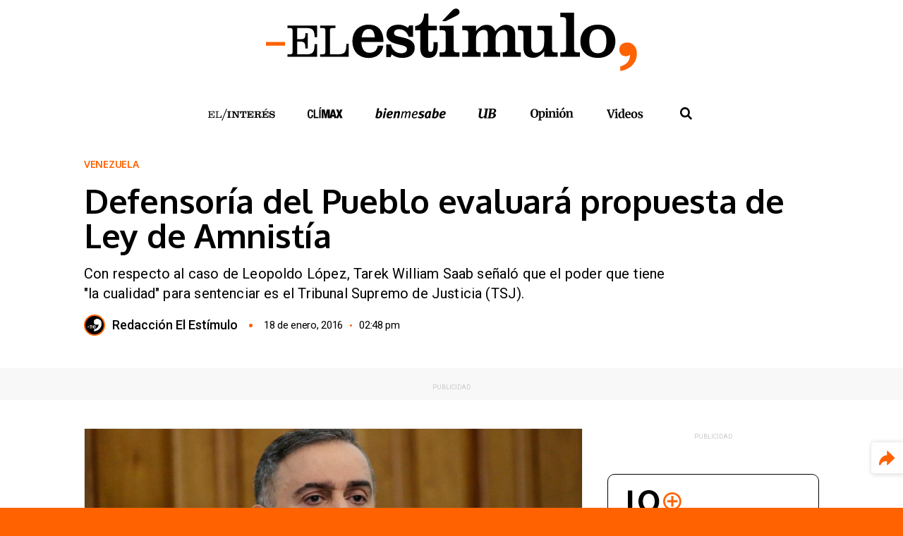

--- FILE ---
content_type: text/html; charset=UTF-8
request_url: https://elestimulo.com/venezuela/2016-01-18/defensoria-del-pueblo-evaluara-propuesta-de-ley-de-amnistia-2/
body_size: 29328
content:
<!DOCTYPE html>
<html lang="es" prefix="og: https://ogp.me/ns#" class="ele-elestimulo">
<head>
	<meta charset="UTF-8">
	<meta name="viewport" content="width=device-width, initial-scale=1">
	<link rel="profile" href="http://gmpg.org/xfn/11">
	<link rel="apple-touch-icon" sizes="180x180" href="https://elestimulo.com/wp-content/themes/elestimulo/apple-touch-icon.png">
	<link rel="icon" type="image/png" sizes="32x32" href="https://elestimulo.com/wp-content/themes/elestimulo/favicon-32x32.png">
	<link rel="icon" type="image/png" sizes="16x16" href="https://elestimulo.com/wp-content/themes/elestimulo/favicon-16x16.png">
	<link rel="manifest" href="https://elestimulo.com/wp-content/themes/elestimulo/site.webmanifest">
	<!-- Optimized with WP Meteor v3.4.16 - https://wordpress.org/plugins/wp-meteor/ --><script data-wpmeteor-nooptimize="true" >var _wpmeteor={"exclude":true,"gdpr":true,"rdelay":86400000,"preload":true,"v":"3.4.16","rest_url":"https:\/\/elestimulo.com\/wp-json\/"};(()=>{try{new MutationObserver(function(){}),new Promise(function(){}),Object.assign({},{}),document.fonts.ready.then(function(){})}catch{s="wpmeteordisable=1",i=document.location.href,i.match(/[?&]wpmeteordisable/)||(o="",i.indexOf("?")==-1?i.indexOf("#")==-1?o=i+"?"+s:o=i.replace("#","?"+s+"#"):i.indexOf("#")==-1?o=i+"&"+s:o=i.replace("#","&"+s+"#"),document.location.href=o)}var s,i,o;})();

</script><script data-wpmeteor-nooptimize="true" >(()=>{var v="addEventListener",ue="removeEventListener",p="getAttribute",L="setAttribute",pe="removeAttribute",N="hasAttribute",St="querySelector",F=St+"All",U="appendChild",Q="removeChild",fe="createElement",T="tagName",Ae="getOwnPropertyDescriptor",y="prototype",W="__lookupGetter__",Ee="__lookupSetter__",m="DOMContentLoaded",f="load",B="pageshow",me="error";var d=window,c=document,Te=c.documentElement;var $=console.error;var Ke=!0,X=class{constructor(){this.known=[]}init(){let t,n,s=(r,a)=>{if(Ke&&r&&r.fn&&!r.__wpmeteor){let o=function(i){return i===r?this:(c[v](m,l=>{i.call(c,r,l,"jQueryMock")}),this)};this.known.push([r,r.fn.ready,r.fn.init?.prototype?.ready]),r.fn.ready=o,r.fn.init?.prototype?.ready&&(r.fn.init.prototype.ready=o),r.__wpmeteor=!0}return r};window.jQuery||window.$,Object.defineProperty(window,"jQuery",{get(){return t},set(r){t=s(r,"jQuery")},configurable:!0}),Object.defineProperty(window,"$",{get(){return n},set(r){n=s(r,"$")},configurable:!0})}unmock(){this.known.forEach(([t,n,s])=>{t.fn.ready=n,t.fn.init?.prototype?.ready&&s&&(t.fn.init.prototype.ready=s)}),Ke=!1}};var ge="fpo:first-interaction",he="fpo:replay-captured-events";var Je="fpo:element-loaded",Se="fpo:images-loaded",M="fpo:the-end";var Z="click",V=window,Qe=V.addEventListener.bind(V),Xe=V.removeEventListener.bind(V),Ge="removeAttribute",ve="getAttribute",Gt="setAttribute",Ne=["touchstart","touchmove","touchend","touchcancel","keydown","wheel"],Ze=["mouseover","mouseout",Z],Nt=["touchstart","touchend","touchcancel","mouseover","mouseout",Z],R="data-wpmeteor-";var Ue="dispatchEvent",je=e=>{let t=new MouseEvent(Z,{view:e.view,bubbles:!0,cancelable:!0});return Object.defineProperty(t,"target",{writable:!1,value:e.target}),t},Be=class{static capture(){let t=!1,[,n,s]=`${window.Promise}`.split(/[\s[(){]+/s);if(V["__"+s+n])return;let r=[],a=o=>{if(o.target&&Ue in o.target){if(!o.isTrusted)return;if(o.cancelable&&!Ne.includes(o.type))try{o.preventDefault()}catch{}o.stopImmediatePropagation(),o.type===Z?r.push(je(o)):Nt.includes(o.type)&&r.push(o),o.target[Gt](R+o.type,!0),t||(t=!0,V[Ue](new CustomEvent(ge)))}};V.addEventListener(he,()=>{Ze.forEach(l=>Xe(l,a,{passive:!1,capture:!0})),Ne.forEach(l=>Xe(l,a,{passive:!0,capture:!0}));let o;for(;o=r.shift();){var i=o.target;i[ve](R+"touchstart")&&i[ve](R+"touchend")&&!i[ve](R+Z)?(i[ve](R+"touchmove")||r.push(je(o)),i[Ge](R+"touchstart"),i[Ge](R+"touchend")):i[Ge](R+o.type),i[Ue](o)}}),Ze.forEach(o=>Qe(o,a,{passive:!1,capture:!0})),Ne.forEach(o=>Qe(o,a,{passive:!0,capture:!0}))}};var et=Be;var j=class{constructor(){this.l=[]}emit(t,n=null){this.l[t]&&this.l[t].forEach(s=>s(n))}on(t,n){this.l[t]||=[],this.l[t].push(n)}off(t,n){this.l[t]=(this.l[t]||[]).filter(s=>s!==n)}};var D=new j;var ye=c[fe]("span");ye[L]("id","elementor-device-mode");ye[L]("class","elementor-screen-only");var Ut=!1,tt=()=>(Ut||c.body[U](ye),getComputedStyle(ye,":after").content.replace(/"/g,""));var rt=e=>e[p]("class")||"",nt=(e,t)=>e[L]("class",t),st=()=>{d[v](f,function(){let e=tt(),t=Math.max(Te.clientWidth||0,d.innerWidth||0),n=Math.max(Te.clientHeight||0,d.innerHeight||0),s=["_animation_"+e,"animation_"+e,"_animation","_animation","animation"];Array.from(c[F](".elementor-invisible")).forEach(r=>{let a=r.getBoundingClientRect();if(a.top+d.scrollY<=n&&a.left+d.scrollX<t)try{let i=JSON.parse(r[p]("data-settings"));if(i.trigger_source)return;let l=i._animation_delay||i.animation_delay||0,u,E;for(var o=0;o<s.length;o++)if(i[s[o]]){E=s[o],u=i[E];break}if(u){let q=rt(r),J=u==="none"?q:q+" animated "+u,At=setTimeout(()=>{nt(r,J.replace(/\belementor-invisible\b/,"")),s.forEach(Tt=>delete i[Tt]),r[L]("data-settings",JSON.stringify(i))},l);D.on("fi",()=>{clearTimeout(At),nt(r,rt(r).replace(new RegExp("\b"+u+"\b"),""))})}}catch(i){console.error(i)}})})};var ot="data-in-mega_smartmenus",it=()=>{let e=c[fe]("div");e.innerHTML='<span class="sub-arrow --wp-meteor"><i class="fa" aria-hidden="true"></i></span>';let t=e.firstChild,n=s=>{let r=[];for(;s=s.previousElementSibling;)r.push(s);return r};c[v](m,function(){Array.from(c[F](".pp-advanced-menu ul")).forEach(s=>{if(s[p](ot))return;(s[p]("class")||"").match(/\bmega-menu\b/)&&s[F]("ul").forEach(o=>{o[L](ot,!0)});let r=n(s),a=r.filter(o=>o).filter(o=>o[T]==="A").pop();if(a||(a=r.map(o=>Array.from(o[F]("a"))).filter(o=>o).flat().pop()),a){let o=t.cloneNode(!0);a[U](o),new MutationObserver(l=>{l.forEach(({addedNodes:u})=>{u.forEach(E=>{if(E.nodeType===1&&E[T]==="SPAN")try{a[Q](o)}catch{}})})}).observe(a,{childList:!0})}})})};var w="readystatechange",A="message";var Y="SCRIPT",g="data-wpmeteor-",b=Object.defineProperty,Ve=Object.defineProperties,P="javascript/blocked",Pe=/^\s*(application|text)\/javascript|module\s*$/i,mt="requestAnimationFrame",gt="requestIdleCallback",ie="setTimeout",Ie="__dynamic",I=d.constructor.name+"::",ce=c.constructor.name+"::",ht=function(e,t){t=t||d;for(var n=0;n<this.length;n++)e.call(t,this[n],n,this)};"NodeList"in d&&!NodeList[y].forEach&&(NodeList[y].forEach=ht);"HTMLCollection"in d&&!HTMLCollection[y].forEach&&(HTMLCollection[y].forEach=ht);_wpmeteor["elementor-animations"]&&st(),_wpmeteor["elementor-pp"]&&it();var _e=[],Le=[],ee=[],se=!1,k=[],h={},He=!1,Bt=0,H=c.visibilityState==="visible"?d[mt]:d[ie],vt=d[gt]||H;c[v]("visibilitychange",()=>{H=c.visibilityState==="visible"?d[mt]:d[ie],vt=d[gt]||H});var C=d[ie],De,z=["src","type"],x=Object,te="definePropert";x[te+"y"]=(e,t,n)=>{if(e===d&&["jQuery","onload"].indexOf(t)>=0||(e===c||e===c.body)&&["readyState","write","writeln","on"+w].indexOf(t)>=0)return["on"+w,"on"+f].indexOf(t)&&n.set&&(h["on"+w]=h["on"+w]||[],h["on"+w].push(n.set)),e;if(e instanceof HTMLScriptElement&&z.indexOf(t)>=0){if(!e[t+"__def"]){let s=x[Ae](e,t);b(e,t,{set(r){return e[t+"__set"]?e[t+"__set"].call(e,r):s.set.call(e,r)},get(){return e[t+"__get"]?e[t+"__get"].call(e):s.get.call(e)}}),e[t+"__def"]=!0}return n.get&&(e[t+"__get"]=n.get),n.set&&(e[t+"__set"]=n.set),e}return b(e,t,n)};x[te+"ies"]=(e,t)=>{for(let n in t)x[te+"y"](e,n,t[n]);for(let n of x.getOwnPropertySymbols(t))x[te+"y"](e,n,t[n]);return e};var qe=EventTarget[y][v],yt=EventTarget[y][ue],ae=qe.bind(c),Ct=yt.bind(c),G=qe.bind(d),_t=yt.bind(d),Lt=Document[y].createElement,le=Lt.bind(c),de=c.__proto__[W]("readyState").bind(c),ct="loading";b(c,"readyState",{get(){return ct},set(e){return ct=e}});var at=e=>k.filter(([t,,n],s)=>{if(!(e.indexOf(t.type)<0)){n||(n=t.target);try{let r=n.constructor.name+"::"+t.type;for(let a=0;a<h[r].length;a++)if(h[r][a]){let o=r+"::"+s+"::"+a;if(!xe[o])return!0}}catch{}}}).length,oe,xe={},K=e=>{k.forEach(([t,n,s],r)=>{if(!(e.indexOf(t.type)<0)){s||(s=t.target);try{let a=s.constructor.name+"::"+t.type;if((h[a]||[]).length)for(let o=0;o<h[a].length;o++){let i=h[a][o];if(i){let l=a+"::"+r+"::"+o;if(!xe[l]){xe[l]=!0,c.readyState=n,oe=a;try{Bt++,!i[y]||i[y].constructor===i?i.bind(s)(t):i(t)}catch(u){$(u,i)}oe=null}}}}catch(a){$(a)}}})};ae(m,e=>{k.push([new e.constructor(m,e),de(),c])});ae(w,e=>{k.push([new e.constructor(w,e),de(),c])});G(m,e=>{k.push([new e.constructor(m,e),de(),d])});G(f,e=>{He=!0,k.push([new e.constructor(f,e),de(),d]),O||K([m,w,A,f,B])});G(B,e=>{k.push([new e.constructor(B,e),de(),d]),O||K([m,w,A,f,B])});var wt=e=>{k.push([e,c.readyState,d])},Ot=d[W]("onmessage"),Rt=d[Ee]("onmessage"),Pt=()=>{_t(A,wt),(h[I+"message"]||[]).forEach(e=>{G(A,e)}),b(d,"onmessage",{get:Ot,set:Rt})};G(A,wt);var Dt=new X;Dt.init();var Fe=()=>{!O&&!se&&(O=!0,c.readyState="loading",H($e),H(S)),He||G(f,()=>{Fe()})};G(ge,()=>{Fe()});D.on(Se,()=>{Fe()});_wpmeteor.rdelay>=0&&et.capture();var re=[-1],Ce=e=>{re=re.filter(t=>t!==e.target),re.length||C(D.emit.bind(D,M))};var O=!1,S=()=>{let e=_e.shift();if(e)e[p](g+"src")?e[N]("async")||e[Ie]?(e.isConnected&&(re.push(e),setTimeout(Ce,1e3,{target:e})),Oe(e,Ce),C(S)):Oe(e,C.bind(null,S)):(e.origtype==P&&Oe(e),C(S));else if(Le.length)_e.push(...Le),Le.length=0,C(S);else if(at([m,w,A]))K([m,w,A]),C(S);else if(He)if(at([f,B,A]))K([f,B,A]),C(S);else if(re.length>1)vt(S);else if(ee.length)_e.push(...ee),ee.length=0,C(S);else{if(d.RocketLazyLoadScripts)try{RocketLazyLoadScripts.run()}catch(t){$(t)}c.readyState="complete",Pt(),Dt.unmock(),O=!1,se=!0,d[ie](()=>Ce({target:-1}))}else O=!1},xt=e=>{let t=le(Y),n=e.attributes;for(var s=n.length-1;s>=0;s--)n[s].name.startsWith(g)||t[L](n[s].name,n[s].value);let r=e[p](g+"type");r?t.type=r:t.type="text/javascript",(e.textContent||"").match(/^\s*class RocketLazyLoadScripts/)?t.textContent=e.textContent.replace(/^\s*class\s*RocketLazyLoadScripts/,"window.RocketLazyLoadScripts=class").replace("RocketLazyLoadScripts.run();",""):t.textContent=e.textContent;for(let a of["onload","onerror","onreadystatechange"])e[a]&&(t[a]=e[a]);return t},Oe=(e,t)=>{let n=e[p](g+"src");if(n){let s=qe.bind(e);e.isConnected&&t&&(s(f,t),s(me,t)),e.origtype=e[p](g+"type")||"text/javascript",e.origsrc=n,(!e.isConnected||e[N]("nomodule")||e.type&&!Pe.test(e.type))&&t&&t(new Event(f,{target:e}))}else e.origtype===P?(e.origtype=e[p](g+"type")||"text/javascript",e[pe]("integrity"),e.textContent=e.textContent+`
`):t&&t(new Event(f,{target:e}))},We=(e,t)=>{let n=(h[e]||[]).indexOf(t);if(n>=0)return h[e][n]=void 0,!0},lt=(e,t,...n)=>{if("HTMLDocument::"+m==oe&&e===m&&!t.toString().match(/jQueryMock/)){D.on(M,c[v].bind(c,e,t,...n));return}if(t&&(e===m||e===w)){let s=ce+e;h[s]=h[s]||[],h[s].push(t),se&&K([e]);return}return ae(e,t,...n)},dt=(e,t,...n)=>{if(e===m){let s=ce+e;We(s,t)}return Ct(e,t,...n)};Ve(c,{[v]:{get(){return lt},set(){return lt}},[ue]:{get(){return dt},set(){return dt}}});var ne=c.createDocumentFragment(),$e=()=>{ne.hasChildNodes()&&(c.head[U](ne),ne=c.createDocumentFragment())},ut={},we=e=>{if(e)try{let t=new URL(e,c.location.href),n=t.origin;if(n&&!ut[n]&&c.location.host!==t.host){let s=le("link");s.rel="preconnect",s.href=n,ne[U](s),ut[n]=!0,O&&H($e)}}catch{}},be={},kt=(e,t,n,s)=>{let r=le("link");r.rel=t?"modulepre"+f:"pre"+f,r.as="script",n&&r[L]("crossorigin",n),s&&r[L]("integrity",s);try{e=new URL(e,c.location.href).href}catch{}r.href=e,ne[U](r),be[e]=!0,O&&H($e)},ke=function(...e){let t=le(...e);if(!e||e[0].toUpperCase()!==Y||!O)return t;let n=t[L].bind(t),s=t[p].bind(t),r=t[pe].bind(t),a=t[N].bind(t),o=t[W]("attributes").bind(t);return z.forEach(i=>{let l=t[W](i).bind(t),u=t[Ee](i).bind(t);x[te+"y"](t,i,{set(E){return i==="type"&&E&&!Pe.test(E)?n(i,E):((i==="src"&&E||i==="type"&&E&&t.origsrc)&&n("type",P),E?n(g+i,E):r(g+i))},get(){let E=t[p](g+i);if(i==="src")try{return new URL(E,c.location.href).href}catch{}return E}}),b(t,"orig"+i,{set(E){return u(E)},get(){return l()}})}),t[L]=function(i,l){if(z.includes(i))return i==="type"&&l&&!Pe.test(l)?n(i,l):((i==="src"&&l||i==="type"&&l&&t.origsrc)&&n("type",P),l?n(g+i,l):r(g+i));n(i,l)},t[p]=function(i){let l=z.indexOf(i)>=0?s(g+i):s(i);if(i==="src")try{return new URL(l,c.location.href).href}catch{}return l},t[N]=function(i){return z.indexOf(i)>=0?a(g+i):a(i)},b(t,"attributes",{get(){return[...o()].filter(l=>l.name!=="type").map(l=>({name:l.name.match(new RegExp(g))?l.name.replace(g,""):l.name,value:l.value}))}}),t[Ie]=!0,t};Object.defineProperty(Document[y],"createElement",{set(e){e!==ke&&(De=e)},get(){return De||ke}});var Re=new Set,ze=new MutationObserver(e=>{e.forEach(({removedNodes:t,addedNodes:n,target:s})=>{t.forEach(r=>{r.nodeType===1&&Y===r[T]&&"origtype"in r&&Re.delete(r)}),n.forEach(r=>{if(r.nodeType===1)if(Y===r[T]){if("origtype"in r){if(r.origtype!==P)return}else if(r[p]("type")!==P)return;"origtype"in r||z.forEach(o=>{let i=r[W](o).bind(r),l=r[Ee](o).bind(r);b(r,"orig"+o,{set(u){return l(u)},get(){return i()}})});let a=r[p](g+"src");if(Re.has(r)&&$("Inserted twice",r),r.parentNode){Re.add(r);let o=r[p](g+"type");(a||"").match(/\/gtm.js\?/)||r[N]("async")||r[Ie]?(ee.push(r),we(a)):r[N]("defer")||o==="module"?(Le.push(r),we(a)):(a&&!r[N]("nomodule")&&!be[a]&&kt(a,o==="module",r[N]("crossorigin")&&r[p]("crossorigin"),r[p]("integrity")),_e.push(r))}else r[v](f,o=>o.target.parentNode[Q](o.target)),r[v](me,o=>o.target.parentNode[Q](o.target)),s[U](r)}else r[T]==="LINK"&&r[p]("as")==="script"&&(be[r[p]("href")]=!0)})})}),bt={childList:!0,subtree:!0};ze.observe(c.documentElement,bt);var Mt=HTMLElement[y].attachShadow;HTMLElement[y].attachShadow=function(e){let t=Mt.call(this,e);return e.mode==="open"&&ze.observe(t,bt),t};(()=>{let e=x[Ae](HTMLIFrameElement[y],"src");b(HTMLIFrameElement[y],"src",{get(){return this.dataset.fpoSrc?this.dataset.fpoSrc:e.get.call(this)},set(t){delete this.dataset.fpoSrc,e.set.call(this,t)}})})();D.on(M,()=>{(!De||De===ke)&&(Document[y].createElement=Lt,ze.disconnect()),dispatchEvent(new CustomEvent(he)),dispatchEvent(new CustomEvent(M))});var Me=e=>{let t,n;!c.currentScript||!c.currentScript.parentNode?(t=c.body,n=t.lastChild):(n=c.currentScript,t=n.parentNode);try{let s=le("div");s.innerHTML=e,Array.from(s.childNodes).forEach(r=>{r.nodeName===Y?t.insertBefore(xt(r),n):t.insertBefore(r,n)})}catch(s){$(s)}},pt=e=>Me(e+`
`);Ve(c,{write:{get(){return Me},set(e){return Me=e}},writeln:{get(){return pt},set(e){return pt=e}}});var ft=(e,t,...n)=>{if(I+m==oe&&e===m&&!t.toString().match(/jQueryMock/)){D.on(M,d[v].bind(d,e,t,...n));return}if(I+f==oe&&e===f){D.on(M,d[v].bind(d,e,t,...n));return}if(t&&(e===f||e===B||e===m||e===A&&!se)){let s=e===m?ce+e:I+e;h[s]=h[s]||[],h[s].push(t),se&&K([e]);return}return G(e,t,...n)},Et=(e,t,...n)=>{if(e===f||e===m||e===B){let s=e===m?ce+e:I+e;We(s,t)}return _t(e,t,...n)};Ve(d,{[v]:{get(){return ft},set(){return ft}},[ue]:{get(){return Et},set(){return Et}}});var Ye=e=>{let t;return{get(){return t},set(n){return t&&We(e,n),h[e]=h[e]||[],h[e].push(n),t=n}}};G(Je,e=>{let{target:t,event:n}=e.detail,s=t===d?c.body:t,r=s[p](g+"on"+n.type);s[pe](g+"on"+n.type);try{let a=new Function("event",r);t===d?d[v](f,a.bind(t,n)):a.call(t,n)}catch(a){console.err(a)}});{let e=Ye(I+f);b(d,"onload",e),ae(m,()=>{b(c.body,"onload",e)})}b(c,"onreadystatechange",Ye(ce+w));b(d,"onmessage",Ye(I+A));(()=>{let e=d.innerHeight,t=d.innerWidth,n=r=>{let o={"4g":1250,"3g":2500,"2g":2500}[(navigator.connection||{}).effectiveType]||0,i=r.getBoundingClientRect(),l={top:-1*e-o,left:-1*t-o,bottom:e+o,right:t+o};return!(i.left>=l.right||i.right<=l.left||i.top>=l.bottom||i.bottom<=l.top)},s=(r=!0)=>{let a=1,o=-1,i={},l=()=>{o++,--a||d[ie](D.emit.bind(D,Se),_wpmeteor.rdelay)};Array.from(c.getElementsByTagName("*")).forEach(u=>{let E,q,J;if(u[T]==="IMG"){let _=u.currentSrc||u.src;_&&!i[_]&&!_.match(/^data:/i)&&((u.loading||"").toLowerCase()!=="lazy"||n(u))&&(E=_)}else if(u[T]===Y)we(u[p](g+"src"));else if(u[T]==="LINK"&&u[p]("as")==="script"&&["pre"+f,"modulepre"+f].indexOf(u[p]("rel"))>=0)be[u[p]("href")]=!0;else if((q=d.getComputedStyle(u))&&(J=(q.backgroundImage||"").match(/^url\s*\((.*?)\)/i))&&(J||[]).length){let _=J[0].slice(4,-1).replace(/"/g,"");!i[_]&&!_.match(/^data:/i)&&(E=_)}if(E){i[E]=!0;let _=new Image;r&&(a++,_[v](f,l),_[v](me,l)),_.src=E}}),c.fonts.ready.then(()=>{l()})};_wpmeteor.rdelay===0?ae(m,s):G(f,s)})();})();
//1.0.42

</script><script  type="javascript/blocked" data-wpmeteor-type="text/javascript" >window.gdprAppliesGlobally=true;(function(){function a(e){if(!window.frames[e]){if(document.body&&document.body.firstChild){var t=document.body;var n=document.createElement("iframe");n.style.display="none";n.name=e;n.title=e;t.insertBefore(n,t.firstChild)}
		else{setTimeout(function(){a(e)},5)}}}function e(n,r,o,c,s){function e(e,t,n,a){if(typeof n!=="function"){return}if(!window[r]){window[r]=[]}var i=false;if(s){i=s(e,t,n)}if(!i){window[r].push({command:e,parameter:t,callback:n,version:a})}}e.stub=true;function t(a){if(!window[n]||window[n].stub!==true){return}if(!a.data){return}
		var i=typeof a.data==="string";var e;try{e=i?JSON.parse(a.data):a.data}catch(t){return}if(e[o]){var r=e[o];window[n](r.command,r.parameter,function(e,t){var n={};n[c]={returnValue:e,success:t,callId:r.callId};a.source.postMessage(i?JSON.stringify(n):n,"*")},r.version)}}
		if(typeof window[n]!=="function"){window[n]=e;if(window.addEventListener){window.addEventListener("message",t,false)}else{window.attachEvent("onmessage",t)}}}e("__tcfapi","__tcfapiBuffer","__tcfapiCall","__tcfapiReturn");a("__tcfapiLocator");(function(e){
		var t=document.createElement("script");t.id="spcloader";t.type="text/javascript";t.async=true;t.src="https://sdk.privacy-center.org/"+e+"/loader.js?target="+document.location.hostname;t.charset="utf-8";var n=document.getElementsByTagName("script")[0];n.parentNode.insertBefore(t,n)})("ce314ce3-1950-4f8a-b539-903be931114a")})();</script>
	<style id="jetpack-boost-critical-css">@media all{.screen-reader-text{border:0;clip-path:inset(50%);height:1px;margin:-1px;overflow:hidden;padding:0;position:absolute;width:1px;word-wrap:normal !important;}}@media all{:root{--unit-small:calc(var(--unit) / 2);--unit:1rem;}*{box-sizing:border-box;}button{padding:0;border:none;background-color:transparent;line-height:inherit;}html{line-height:1.15;-webkit-text-size-adjust:100%;}body{margin:0;}main{display:block;}h1{font-size:2em;margin:.67em 0;}a{background-color:transparent;}img{border-style:none;}button,input{font-family:inherit;font-size:100%;line-height:1.15;margin:0;}button,input{overflow:visible;}button{text-transform:none;}[type=submit],button{-webkit-appearance:button;}[type=search]{-webkit-appearance:textfield;outline-offset:-2px;}html{overflow-y:scroll;max-height:100%;line-height:1.5;}body{display:flex;font-family:var(--font-family-heading);min-height:calc(var(--vh,1vh) * 100);flex-direction:column;color:var(--body-color);background-color:var(--color-white);background-color:var(--color-primary);}.ele-content{position:relative;flex:1;z-index:1;margin-bottom:calc(var(--margin-footer) - 1px);background:var(--color-white);}.ele-content__wrapper{background:var(--color-white);}:root{--field-border:1px solid var(--color-gray);--field-radius:var(--radius);--field-radius:var(--radius);}form{font-size:1rem;}input{font-weight:300;letter-spacing:.03rem;}input[type=search]{-webkit-appearance:none;border:var(--field-border);border-radius:var(--field-radius);padding:var(--unit-small);display:block;width:100%;}iframe{max-width:100% !important;}img{max-width:100% !important;height:auto;outline:0;border:none;font-size:.625rem !important;line-height:.75rem !important;}.ele-elestimulo img{color:var(--color-primary);}:root{--font-family:"Roboto",sans-serif;--font-family-heading:"Oxygen",sans-serif;--line-height:1.5;--line-height-small:1.2;--line-height-heading:var(--line-height-small);--radius:0;--font-size-small:.875rem;--font-size-h1:2.625rem;--font-size-h2:2.25rem;}body{font-family:var(--font-family);font-weight:400;line-height:var(--line-height);font-size:1rem;}a,button{text-decoration:none;}button{text-decoration:none;}button{text-decoration:none;}figure,img{max-width:100%;height:auto;vertical-align:middle;}figure{margin:0;}figure>a{border-bottom:none;}figcaption{font-size:var(--font-size-small);text-align:center;color:var(--color-gray);}ul{padding-left:1.2em;list-style:revert;}p:empty{display:none;}input,li,p{font-size:1em;}h1,h2{font-family:var(--font-family-heading);line-height:var(--line-height-heading);margin:0;word-break:break-word;}h2 a{text-decoration:none;color:currentColor;}h1{font-size:var(--font-size-h1);}h2{font-size:var(--font-size-h2);}.screen-reader-text{border:0;clip:rect(1px,1px,1px,1px);-webkit-clip-path:inset(50%);clip-path:inset(50%);height:1px;margin:-1px;overflow:hidden;padding:0;position:absolute;width:1px;word-wrap:normal !important;}.ele-banner{width:100%;padding:.9375rem 0 .3125rem;}.ele-banner__container{display:flex;flex-flow:column nowrap;align-items:center;}.ele-banner__text{font-size:.5625rem;line-height:1.5625rem;text-transform:uppercase;color:var(--color-gray-mid);}.ele-logo{display:block;font-size:0;line-height:0;background:center/contain no-repeat;}.ele-menutoggler{display:flex;flex-flow:column nowrap;align-items:center;justify-content:center;justify-content:space-between;font-size:0;line-height:0;position:absolute;left:.625rem;top:0;width:3.125rem;height:3.125rem;padding:.875rem;}.ele-menutoggler div{width:1.5625rem;height:.25rem;transform-origin:left center;background:var(--color-black);}@media screen and (max-width:41.68125em){.ele-menutoggler{height:2.8125rem;padding:.6875rem .875rem;left:0;}}.ele-social{margin:0;padding:0;list-style-type:none;display:flex;flex-flow:row nowrap;align-items:center;}.ele-social__item{margin-left:1rem;}.ele-social__item a{display:block;width:1.3125rem;height:1.3125rem;font-size:0;line-height:0;-webkit-mask:url("https://elestimulo.com/wp-content/themes/elestimulo/assets/img/svg/icon_instagram.min.svg") center/contain no-repeat;mask:url("https://elestimulo.com/wp-content/themes/elestimulo/assets/img/svg/icon_instagram.min.svg") center/contain no-repeat;background-color:var(--color-black);}.ele-social__item:first-child{margin:0;}.ele-social__item--facebook a{width:1.3125rem;height:1.25rem;-webkit-mask-image:url("https://elestimulo.com/wp-content/themes/elestimulo/assets/img/svg/icon_facebook.min.svg");mask-image:url("https://elestimulo.com/wp-content/themes/elestimulo/assets/img/svg/icon_facebook.min.svg");}.ele-social__item--twitter a{width:1.5625rem;height:1.3125rem;-webkit-mask-image:url("https://elestimulo.com/wp-content/themes/elestimulo/assets/img/svg/icon_twitter.min.svg");mask-image:url("https://elestimulo.com/wp-content/themes/elestimulo/assets/img/svg/icon_twitter.min.svg");}.ele-social__item--youtube a{width:1.75rem;height:1.25rem;-webkit-mask-image:url("https://elestimulo.com/wp-content/themes/elestimulo/assets/img/svg/icon_youtube.min.svg");mask-image:url("https://elestimulo.com/wp-content/themes/elestimulo/assets/img/svg/icon_youtube.min.svg");}.ele-plus-more{padding:1.375rem 1.75rem;border:1px solid var(--color-black);border-radius:.625rem;}.ele-plus-more__title{display:flex;flex-flow:row nowrap;align-items:center;}.ele-plus-more__title::after{display:block;font-size:0;line-height:0;-webkit-mask:center/contain no-repeat;mask:center/contain no-repeat;content:"";width:1.625rem;height:1.625rem;margin:0 0 0 .3125rem;-webkit-mask-image:url("https://elestimulo.com/wp-content/themes/elestimulo/assets/img/svg/logo_lomas_plus.min.svg");mask-image:url("https://elestimulo.com/wp-content/themes/elestimulo/assets/img/svg/logo_lomas_plus.min.svg");}.ele-elestimulo .ele-plus-more__title::after{background-color:var(--color-primary);}.ele-plus-more__title span{display:block;font-size:0;line-height:0;background:center/contain no-repeat;width:2.8125rem;height:2rem;background-image:url("https://elestimulo.com/wp-content/themes/elestimulo/assets/img/svg/logo_lomas.min.svg");}.ele-plus-more__box{padding:1.25rem 0;}.ele-plus-more__box__title{font-family:var(--font-family-heading);font-size:.75rem;line-height:.75rem;font-weight:700;letter-spacing:.03rem;text-transform:uppercase;padding:0 0 1rem;}.ele-plus-more__box__slider .ele-article--standard .ele-article__image{margin:0 0 .625rem;}.ele-plus-more__box__slider .ele-article--standard .ele-article__content__category{font-size:.625rem;line-height:1rem;padding:0 .375rem;color:var(--color-white);}.ele-elestimulo .ele-plus-more__box__slider .ele-article--standard .ele-article__content__category{background-color:var(--color-primary);}.ele-plus-more__box__slider .ele-article--standard .ele-article__content__title{font-size:1.1875rem;line-height:1.25rem;letter-spacing:-.025rem;margin:0;}.ele-plus-more__box .ele-article__content{padding-bottom:.3125rem;}.ele-search-form{display:flex;flex-flow:row nowrap;align-items:center;width:100%;border-radius:.25rem;padding:.3125rem .3125rem .3125rem .5rem;background:var(--color-white);}.ele-search-form__input{padding:0 !important;outline:0 !important;border:none !important;}.ele-search-form__input:-ms-input-placeholder{font-family:var(--font-family);font-size:1rem;line-height:1rem;font-weight:400 !important;color:var(--color-black);}.ele-search-form__input,.ele-search-form__input::placeholder{font-family:var(--font-family);font-size:1rem;line-height:1rem;font-weight:400 !important;color:var(--color-black);}.ele-search-form__input:-ms-input-placeholder{opacity:.3 !important;}.ele-search-form__input::placeholder{opacity:.3 !important;}.ele-search-form__submit{display:block;font-size:0;line-height:0;-webkit-mask:center/contain no-repeat;mask:center/contain no-repeat;width:1.75rem;height:1.75rem;-webkit-mask-image:url("https://elestimulo.com/wp-content/themes/elestimulo/assets/img/svg/icon_search.min.svg");mask-image:url("https://elestimulo.com/wp-content/themes/elestimulo/assets/img/svg/icon_search.min.svg");-webkit-mask-size:85%;mask-size:85%;}.ele-elestimulo .ele-search-form__submit{background-color:var(--color-primary);}.ele-footer{position:fixed;left:0;bottom:0;width:calc(var(--vw,1vw) * 100);padding:0 2.5rem;background:var(--color-white);}.ele-footer ul{margin:0;padding:0;list-style-type:none;display:flex;flex-flow:row nowrap;align-items:center;}.ele-footer__logo{display:block;font-size:0;line-height:0;background:center/contain no-repeat;width:11.25rem;height:2.5rem;background-image:url("https://elestimulo.com/wp-content/themes/elestimulo/assets/img/svg/logo_footer.min.svg");}@media screen and (max-width:41.68125em){.ele-footer__logo{margin-bottom:1.25rem;}}.ele-footer__bottom,.ele-footer__top{display:flex;flex-flow:row nowrap;align-items:center;justify-content:space-between;}@media screen and (max-width:41.68125em){.ele-footer__bottom,.ele-footer__top{display:flex;flex-flow:column nowrap;align-items:center;align-items:center !important;justify-content:center !important;}}.ele-footer__top{align-items:flex-end;padding:1.875rem 0 1.25rem;}.ele-footer__bottom{position:relative;padding:1.375rem 0;border-top:2px solid var(--color-black);}.ele-footer__bottom__copy{position:absolute;top:50%;left:50%;font-size:.625rem;line-height:.625rem;font-weight:400;margin:0;transform:translate(-50%,-50%);}.ele-footer__bottom__copy a{color:inherit;}@media screen and (max-width:41.68125em){.ele-footer__bottom__copy{top:auto;bottom:.9375rem;white-space:nowrap;}}@media screen and (max-width:41.68125em){.ele-footer__bottom{padding:1rem 0 2.5rem;flex-flow:column-reverse nowrap !important;}}.ele-footer__pagesmenu__item{margin-right:1.25rem;}.ele-footer__pagesmenu__item:last-child{margin:0;}.ele-footer__pagesmenu__item a{font-size:.6875rem;line-height:.6875rem;font-weight:700;letter-spacing:-.01rem;color:var(--color-black);}.ele-footer__pagesmenu__item--media a{display:block;font-size:0;line-height:0;background:center/contain no-repeat;width:3.625rem;height:1.25rem;background-image:url("https://elestimulo.com/wp-content/themes/elestimulo/assets/img/svg/logo_media.min.svg");}@media screen and (max-width:41.68125em){.ele-footer__pagesmenu{padding:1.25rem 1.875rem !important;border-top:1px solid var(--color-gray-border);justify-content:center !important;}}.ele-footer__sectionsmenu{align-items:flex-start;}.ele-footer__sectionsmenu__item{margin-right:1.5625rem;}.ele-footer__sectionsmenu__item:last-child{margin:0;}.ele-footer__sectionsmenu__item a{display:block;font-size:0;line-height:0;-webkit-mask:center/contain no-repeat;-webkit-mask:center/contain no-repeat;mask:center/contain no-repeat;mask:center/contain no-repeat;background-color:var(--color-black);}.ele-footer__sectionsmenu__item--el-interes a{width:5.9375rem;height:1.125rem;margin-top:1px;-webkit-mask-image:url("https://elestimulo.com/wp-content/themes/elestimulo/assets/img/svg/logo_elinteres.min.svg");mask-image:url("https://elestimulo.com/wp-content/themes/elestimulo/assets/img/svg/logo_elinteres.min.svg");}.ele-footer__sectionsmenu__item--climax a{width:2.9375rem;height:.9375rem;margin-top:-.25rem;-webkit-mask-image:url("https://elestimulo.com/wp-content/themes/elestimulo/assets/img/svg/logo_climax.min.svg");mask-image:url("https://elestimulo.com/wp-content/themes/elestimulo/assets/img/svg/logo_climax.min.svg");}.ele-footer__sectionsmenu__item--bienmesabe a{width:6.25rem;height:.9375rem;margin-top:-.1875rem;-webkit-mask-image:url("https://elestimulo.com/wp-content/themes/elestimulo/assets/img/svg/logo_bienmesabe.min.svg");mask-image:url("https://elestimulo.com/wp-content/themes/elestimulo/assets/img/svg/logo_bienmesabe.min.svg");}.ele-footer__sectionsmenu__item--ub a{width:1.5rem;height:.8125rem;-webkit-mask-image:url("https://elestimulo.com/wp-content/themes/elestimulo/assets/img/svg/logo_ub.min.svg");mask-image:url("https://elestimulo.com/wp-content/themes/elestimulo/assets/img/svg/logo_ub.min.svg");}@media screen and (max-width:41.68125em){.ele-footer__sectionsmenu{flex-flow:row wrap !important;align-items:center !important;justify-content:center !important;margin:0 0 1rem !important;}.ele-footer__sectionsmenu__item{margin:.75rem 1.5625rem;}}.ele-header{padding:0 0 1rem;background:var(--color-white);}@media screen and (max-width:41.68125em){.ele-header{padding:0 0 .625rem;}}.ele-header ul{margin:0;padding:0;list-style-type:none;}.ele-header__mainbar .ele-logo,.ele-header__topbar__bottom .ele-logo,.ele-header__topbar__top .ele-logo{flex-shrink:0;}.ele-header__mainbar{display:flex;flex-flow:column nowrap;align-items:center;justify-content:flex-end;height:10.9375rem;padding:0 2.5rem;}@media screen and (max-width:41.68125em){.ele-header__mainbar{height:4.6875rem;padding:0 .9375rem;}}.ele-header__mainbar__menu{display:flex;flex-flow:row nowrap;align-items:center;}@media screen and (max-width:41.68125em){.ele-header__mainbar__menu{display:none;}}.ele-header__mainbar__menu__item{margin-right:2.875rem;}.ele-header__mainbar__menu__item:last-child{margin:0;}.ele-header__mainbar__menu__item a{display:block;font-size:0;line-height:0;-webkit-mask:center/contain no-repeat;mask:center/contain no-repeat;background:var(--color-black);}.ele-header__mainbar__menu__item--el-interes a{width:6rem;height:1.125rem;margin-top:.3125rem;-webkit-mask-image:url("https://elestimulo.com/wp-content/themes/elestimulo/assets/img/svg/logo_elinteres.min.svg");mask-image:url("https://elestimulo.com/wp-content/themes/elestimulo/assets/img/svg/logo_elinteres.min.svg");}.ele-header__mainbar__menu__item--climax a{width:3.125rem;height:1rem;margin-top:-1px;-webkit-mask-image:url("https://elestimulo.com/wp-content/themes/elestimulo/assets/img/svg/logo_climax.min.svg");mask-image:url("https://elestimulo.com/wp-content/themes/elestimulo/assets/img/svg/logo_climax.min.svg");}.ele-header__mainbar__menu__item--ub a{width:1.625rem;height:.9375rem;margin-top:1px;-webkit-mask-image:url("https://elestimulo.com/wp-content/themes/elestimulo/assets/img/svg/logo_ub.min.svg");mask-image:url("https://elestimulo.com/wp-content/themes/elestimulo/assets/img/svg/logo_ub.min.svg");}.ele-header__mainbar__menu__item--bienmesabe a{width:6.25rem;height:.9375rem;-webkit-mask-image:url("https://elestimulo.com/wp-content/themes/elestimulo/assets/img/svg/logo_bienmesabe.min.svg");mask-image:url("https://elestimulo.com/wp-content/themes/elestimulo/assets/img/svg/logo_bienmesabe.min.svg");}.ele-header__mainbar__menu__item--videos a{width:3.25rem;height:.9375rem;margin-top:1px;-webkit-mask-image:url("https://elestimulo.com/wp-content/themes/elestimulo/assets/img/svg/logo_videos.min.svg");mask-image:url("https://elestimulo.com/wp-content/themes/elestimulo/assets/img/svg/logo_videos.min.svg");}.ele-header__mainbar__menu__item--opinion a{width:4rem;height:1.1875rem;margin-top:.1875rem;-webkit-mask-image:url("https://elestimulo.com/wp-content/themes/elestimulo/assets/img/svg/logo_opinion.min.svg");mask-image:url("https://elestimulo.com/wp-content/themes/elestimulo/assets/img/svg/logo_opinion.min.svg");}.ele-header__mainbar__menu__item--search button{display:block;font-size:0;line-height:0;-webkit-mask:center/contain no-repeat;mask:center/contain no-repeat;width:1.75rem;height:1.75rem;margin-top:.125rem;background:var(--color-black);-webkit-mask-size:1.0625rem;mask-size:1.0625rem;-webkit-mask-image:url("https://elestimulo.com/wp-content/themes/elestimulo/assets/img/svg/icon_search.min.svg");mask-image:url("https://elestimulo.com/wp-content/themes/elestimulo/assets/img/svg/icon_search.min.svg");}@media screen and (max-width:62.24375em){.ele-header__mainbar__menu__item{margin-right:2.5rem;}}.ele-header__search,.ele-header__topbar{position:fixed;width:calc(var(--vw,1vw) * 100);height:3.125rem;top:0;z-index:10;}.ele-header__topbar{height:50 p5;}.ele-header__topbar::after{content:"";position:absolute;width:100%;height:.75rem;left:0;top:100%;background:0 0;}@media screen and (max-width:41.68125em){.ele-header__topbar::after{height:.375rem;}}.ele-header__topbar__bottom,.ele-header__topbar__top{display:flex;flex-flow:row nowrap;align-items:center;width:100%;height:3.125rem;justify-content:center;overflow:hidden;}.ele-header__topbar__bottom .ele-social{position:absolute;right:1.5625rem;top:50%;transform:translateY(-50%);}@media screen and (max-width:41.68125em){.ele-header__topbar__bottom,.ele-header__topbar__top{height:2.8125rem;}}.ele-header__topbar__top{position:absolute;left:0;top:0;z-index:1;justify-content:center;background:var(--color-white);}.ele-header__topbar__bottom{position:relative;}.ele-elestimulo .ele-header__topbar__bottom{background-color:var(--color-primary);}.ele-header__topbar__bottom .ele-social__item a{background:var(--color-white);}@media screen and (max-width:62.24375em){.ele-header__topbar__bottom .ele-social{display:none;}}.ele-header__topbar__bottom .ele-searchtoggler{display:block;display:none;font-size:0;line-height:0;-webkit-mask:center/contain no-repeat;mask:center/contain no-repeat;width:2.8125rem;height:2.8125rem;-webkit-mask-image:url("https://elestimulo.com/wp-content/themes/elestimulo/assets/img/svg/icon_search.min.svg");mask-image:url("https://elestimulo.com/wp-content/themes/elestimulo/assets/img/svg/icon_search.min.svg");-webkit-mask-size:1.5rem;mask-size:1.5rem;background:var(--color-white);margin-left:auto;margin-right:.375rem;}@media screen and (max-width:62.24375em){.ele-header__topbar__bottom .ele-searchtoggler{display:block;}}@media screen and (max-width:41.68125em){.ele-header__topbar__bottom .ele-searchtoggler{margin-right:0;}}.ele-header__topbar__bottom .ele-menutoggler div{background:var(--color-white);}.ele-header__topbar__bottom .ele-logo{display:block;font-size:0;line-height:0;-webkit-mask:center/contain no-repeat;mask:center/contain no-repeat;position:absolute;left:50%;top:50%;transform:translate(-50%,-50%);background:var(--color-white);}@media screen and (max-width:41.68125em){.ele-header__topbar{height:2.8125rem;}}.ele-header__search{display:flex;flex-flow:column nowrap;align-items:center;top:0;padding:0 .9375rem;transform:translateY(-100%);opacity:0;z-index:100;}.ele-elestimulo .ele-header__search{background-color:var(--color-primary);}.ele-header__search__form{display:flex;flex-flow:row nowrap;align-items:center;justify-content:center;width:100%;height:100%;}.ele-header__sidemenu{position:fixed;width:100%;height:100%;left:0;top:0;visibility:hidden;overflow:hidden;z-index:-100;}.ele-header__sidemenu__overlay{position:absolute;width:100%;height:100%;left:0;top:0;opacity:0;background:rgba(0,0,0,.3);}.ele-header__sidemenu__close{display:block;font-size:0;line-height:0;-webkit-mask:center/contain no-repeat;mask:center/contain no-repeat;position:absolute;width:1.875rem;height:1.875rem;left:1.875rem;top:1.875rem;background:var(--color-white);-webkit-mask-image:url("https://elestimulo.com/wp-content/themes/elestimulo/assets/img/svg/icon_close.min.svg");mask-image:url("https://elestimulo.com/wp-content/themes/elestimulo/assets/img/svg/icon_close.min.svg");}.ele-header__sidemenu__wrapper{display:flex;flex-flow:column nowrap;align-items:flex-start;position:relative;width:100%;max-width:31.25rem;height:100%;color:var(--color-white);padding:5rem 1.875rem 1.875rem;box-shadow:0 0 1rem rgba(0,0,0,.3);transform:translateX(-150%);}.ele-elestimulo .ele-header__sidemenu__wrapper{background-color:var(--color-primary);}.ele-header__sidemenu__search{width:100%;margin:0 0 1.875rem;}.ele-header__sidemenu__bottom{margin-top:auto;}.ele-header__sidemenu__bottom span{display:block;font-family:var(--font-family-heading);font-size:.875rem;line-height:.875rem;font-weight:400;margin:0 0 .9375rem;}.ele-header__sidemenu__menu{width:calc(100% + 30px);margin-right:-1.875rem;border-top:1px solid var(--color-white-transparent);}.ele-header__sidemenu__menu__item{display:flex;flex-flow:row nowrap;align-items:center;position:relative;height:4.0625rem;padding:.625rem;}.ele-header__sidemenu__menu__item::after,.ele-header__sidemenu__menu__item::before{position:absolute;content:"";width:100%;height:1px;left:0;bottom:1px;}.ele-header__sidemenu__menu__item::before{background:var(--color-white-transparent);}.ele-header__sidemenu__menu__item::after{background:var(--color-white);transform:scaleX(0);transform-origin:left center;}.ele-header__sidemenu__menu__item a{display:flex;display:flex;flex-flow:column nowrap;flex-flow:row nowrap;align-items:center;align-items:center;justify-content:center;justify-content:flex-start;font-size:0;line-height:0;width:100%;}.ele-header__sidemenu__menu__item a::before{display:block;font-size:0;line-height:0;-webkit-mask:center/contain no-repeat;mask:center/contain no-repeat;content:"";width:10.4375rem;height:2.5rem;-webkit-mask-image:url("https://elestimulo.com/wp-content/themes/elestimulo/assets/img/svg/logo_elestimulo.min.svg");mask-image:url("https://elestimulo.com/wp-content/themes/elestimulo/assets/img/svg/logo_elestimulo.min.svg");-webkit-mask-position:left center;mask-position:left center;background:var(--color-white);}.ele-header__sidemenu__menu__item--el-interes a::before{-webkit-mask-size:8.875rem;mask-size:8.875rem;-webkit-mask-image:url("https://elestimulo.com/wp-content/themes/elestimulo/assets/img/svg/logo_elinteres.min.svg");mask-image:url("https://elestimulo.com/wp-content/themes/elestimulo/assets/img/svg/logo_elinteres.min.svg");}.ele-header__sidemenu__menu__item--climax a::before{-webkit-mask-size:4.5rem;mask-size:4.5rem;-webkit-mask-image:url("https://elestimulo.com/wp-content/themes/elestimulo/assets/img/svg/logo_climax.min.svg");mask-image:url("https://elestimulo.com/wp-content/themes/elestimulo/assets/img/svg/logo_climax.min.svg");}.ele-header__sidemenu__menu__item--bienmesabe a::before{-webkit-mask-size:9.6875rem;mask-size:9.6875rem;-webkit-mask-image:url("https://elestimulo.com/wp-content/themes/elestimulo/assets/img/svg/logo_bienmesabe.min.svg");mask-image:url("https://elestimulo.com/wp-content/themes/elestimulo/assets/img/svg/logo_bienmesabe.min.svg");}.ele-header__sidemenu__menu__item--ub a::before{-webkit-mask-size:2.375rem;mask-size:2.375rem;-webkit-mask-image:url("https://elestimulo.com/wp-content/themes/elestimulo/assets/img/svg/logo_ub.min.svg");mask-image:url("https://elestimulo.com/wp-content/themes/elestimulo/assets/img/svg/logo_ub.min.svg");}.ele-header__sidemenu__menu__item--opinion a::before{-webkit-mask-size:5.625rem;mask-size:5.625rem;-webkit-mask-image:url("https://elestimulo.com/wp-content/themes/elestimulo/assets/img/svg/logo_opinion.min.svg");mask-image:url("https://elestimulo.com/wp-content/themes/elestimulo/assets/img/svg/logo_opinion.min.svg");}.ele-header__sidemenu__menu__item--videos a::before{-webkit-mask-size:5rem;mask-size:5rem;-webkit-mask-image:url("https://elestimulo.com/wp-content/themes/elestimulo/assets/img/svg/logo_videos.min.svg");mask-image:url("https://elestimulo.com/wp-content/themes/elestimulo/assets/img/svg/logo_videos.min.svg");}.ele-header__sidemenu__menu__item--to a::before{-webkit-mask-size:10.5rem;mask-size:10.5rem;-webkit-mask-image:url("https://elestimulo.com/wp-content/themes/elestimulo/assets/img/svg/logo_to.min.svg");mask-image:url("https://elestimulo.com/wp-content/themes/elestimulo/assets/img/svg/logo_to.min.svg");}.ele-header__sidemenu__menu__item--active{background:linear-gradient(90deg,rgba(255,255,255,0),rgba(255,255,255,.25) 70%,rgba(255,255,255,.25));}.ele-header__sidemenu__menu__item--active a{transform:translateX(1rem);}.ele-header__sidemenu .ele-social__item a{background:var(--color-white);}.ele-elestimulo .ele-header__topbar__top{overflow:hidden;}.ele-elestimulo .ele-header__mainbar .ele-logo--elestimulo,.ele-elestimulo .ele-header__topbar__top .ele-logo--elestimulo{width:32.875rem;height:5.5625rem;margin-top:.75rem;margin-bottom:auto;background-image:url("https://elestimulo.com/wp-content/themes/elestimulo/assets/img/svg/logo_elestimulo.min.svg");}@media screen and (max-width:41.68125em){.ele-elestimulo .ele-header__mainbar .ele-logo--elestimulo,.ele-elestimulo .ele-header__topbar__top .ele-logo--elestimulo{width:16.875rem;height:2.875rem;margin-top:15px;}}.ele-elestimulo .ele-header__topbar__bottom .ele-logo--elestimulo{top:.75rem;width:32.875rem;height:5.5625rem;transform:translateX(-50%);-webkit-mask-image:url("https://elestimulo.com/wp-content/themes/elestimulo/assets/img/svg/logo_elestimulo.min.svg");mask-image:url("https://elestimulo.com/wp-content/themes/elestimulo/assets/img/svg/logo_elestimulo.min.svg");}@media screen and (max-width:41.68125em){.ele-elestimulo .ele-header__topbar__bottom .ele-logo--elestimulo{width:11.25rem;height:2.5rem;top:.3125rem;}}.ele-single__article__content__main__inner p{font-size:1.125rem;line-height:1.75rem;letter-spacing:.011rem;margin-top:0;margin-bottom:2.5rem;}@media screen and (max-width:41.68125em){.ele-single__article__content__main__inner p{margin-bottom:2rem;}}.ele-single__article__content__main__inner p:empty{display:none !important;}.ele-single__article__content__main__inner p:last-child{margin-bottom:0;}.ele-share-float{margin:0;padding:0;list-style-type:none;}.ele-share-float li{padding:0 !important;margin:0;}.ele-share-float li::before{display:none !important;}.ele-share-float .copy-link{position:relative;}.ele-share-float .copy-link span{position:absolute;font-size:.75rem;line-height:1.375rem;padding:0 .625rem;border-radius:.3125rem;color:var(--color-white);visibility:hidden;opacity:0;z-index:-100;}.ele-elestimulo .ele-share-float .copy-link span{background-color:var(--color-primary);}.ele-share-float .copy-link span::after{position:absolute;content:"";width:0;height:0;transform:translate(-50%);border-style:solid;}.ele-share-float{margin:0;padding:0;list-style-type:none;position:fixed;bottom:3rem;height:2.875rem;right:0;z-index:10;border:1px solid var(--color-gray-border);border-right:none;background:var(--color-white);border-radius:.3125rem 0 0 .3125rem;box-shadow:1px 1px .375rem rgba(0,0,0,.15);}.ele-share-float__item{border-bottom:1px solid var(--color-gray-border);}.ele-share-float__item:not(:first-child){display:none;opacity:0;transform:rotateX(-90deg);}.ele-share-float__item--more,.ele-share-float__item:last-child{border-bottom:none;}.ele-share-float__item a,.ele-share-float__item button{display:flex;flex-flow:column nowrap;align-items:center;font-size:0 !important;line-height:0 !important;justify-content:center;width:2.8125rem;height:2.8125rem;}.ele-share-float__item a::before,.ele-share-float__item button::before{display:block;display:block;content:"";width:1.375rem;height:1.5625rem;font-size:0;line-height:0;-webkit-mask:center/contain no-repeat;mask:center/contain no-repeat;}.ele-elestimulo .ele-share-float__item a::before,.ele-elestimulo .ele-share-float__item button::before{background-color:var(--color-primary);}.ele-share-float__item--more button::before{width:1.5rem;-webkit-mask-image:url("https://elestimulo.com/wp-content/themes/elestimulo/assets/img/svg/icon_share.min.svg");mask-image:url("https://elestimulo.com/wp-content/themes/elestimulo/assets/img/svg/icon_share.min.svg");}.ele-share-float__item--facebook a::before{width:1.5625rem;-webkit-mask-image:url("https://elestimulo.com/wp-content/themes/elestimulo/assets/img/svg/icon_facebook_f.min.svg");mask-image:url("https://elestimulo.com/wp-content/themes/elestimulo/assets/img/svg/icon_facebook_f.min.svg");}.ele-share-float__item--twitter a::before{width:1.4375rem;-webkit-mask-image:url("https://elestimulo.com/wp-content/themes/elestimulo/assets/img/svg/icon_twitter.min.svg");mask-image:url("https://elestimulo.com/wp-content/themes/elestimulo/assets/img/svg/icon_twitter.min.svg");}.ele-share-float__item--whatsapp a::before{-webkit-mask-image:url("https://elestimulo.com/wp-content/themes/elestimulo/assets/img/svg/icon_whatsapp.min.svg");mask-image:url("https://elestimulo.com/wp-content/themes/elestimulo/assets/img/svg/icon_whatsapp.min.svg");}.ele-share-float__item--linkedin a::before{-webkit-mask-image:url("https://elestimulo.com/wp-content/themes/elestimulo/assets/img/svg/icon_linkedin_share.min.svg");mask-image:url("https://elestimulo.com/wp-content/themes/elestimulo/assets/img/svg/icon_linkedin_share.min.svg");}.ele-share-float__item--telegram a::before{-webkit-mask-image:url("https://elestimulo.com/wp-content/themes/elestimulo/assets/img/svg/icon_telegram.min.svg");mask-image:url("https://elestimulo.com/wp-content/themes/elestimulo/assets/img/svg/icon_telegram.min.svg");}.ele-share-float__item--email a::before{-webkit-mask-image:url("https://elestimulo.com/wp-content/themes/elestimulo/assets/img/svg/icon_mail.min.svg");mask-image:url("https://elestimulo.com/wp-content/themes/elestimulo/assets/img/svg/icon_mail.min.svg");}.ele-share-float__item--url button::before{-webkit-mask-image:url("https://elestimulo.com/wp-content/themes/elestimulo/assets/img/svg/icon_url.min.svg");mask-image:url("https://elestimulo.com/wp-content/themes/elestimulo/assets/img/svg/icon_url.min.svg");}.ele-share-float__item--url button span{bottom:0;right:calc(100% + 1rem);transform:translateY(-50%);}.ele-share-float__item--url button span::after{top:50%;bottom:auto;left:100%;transform:translateY(-50%) !important;border-width:5px 0 5px 6px;border-color:transparent transparent transparent transparent;}.ele-elestimulo .ele-share-float__item--url button span::after{border-left-color:var(--color-primary);}.ele-share-float__item--print button::before{-webkit-mask-image:url("https://elestimulo.com/wp-content/themes/elestimulo/assets/img/svg/icon_print.min.svg");mask-image:url("https://elestimulo.com/wp-content/themes/elestimulo/assets/img/svg/icon_print.min.svg");}.ele-article__image{position:relative;width:100%;flex-shrink:0;overflow:hidden;border:1px solid var(--color-gray-light);}.ele-article__image::before{content:"";position:absolute;width:100%;height:100%;left:0;top:0;opacity:.1;z-index:-1;}.ele-elestimulo .ele-article__image::before{background-color:var(--color-primary);}.ele-article__image,.ele-article__image a,.ele-article__image img{position:relative;display:block;z-index:1;}.ele-article__image a,.ele-article__image img{width:100%;height:100%;}.ele-article__image a{overflow:hidden;}.ele-article__image img{font-family:var(--font-family-heading);font-size:.5625rem;line-height:.5625rem;-o-object-fit:cover;object-fit:cover;-o-object-position:center;object-position:center;}.ele-elestimulo .ele-article__image img{color:var(--color-primary);}@media screen and (max-width:41.68125em){.ele-article__image{margin:0 0 .875rem !important;}}.ele-article__content{display:flex;flex-flow:column nowrap;align-items:flex-start;justify-content:flex-start;}.ele-article__content__category{display:inline-flex;font-family:var(--font-family-heading);font-size:.625rem;line-height:.625rem;font-weight:700;letter-spacing:.02rem;text-transform:uppercase;margin:0 0 .75rem;color:var(--color-black);}.ele-article__content__title{font-family:var(--font-family-heading);font-weight:700;letter-spacing:-.018rem;}.ele-article__content__title a{color:var(--color-black);background-image:linear-gradient(var(--color-black),var(--color-black));background-position:0 100%;background-repeat:no-repeat;background-size:0 2px;}.ele-article__content__title:last-child{margin:0 !important;}@media screen and (max-width:41.68125em){.ele-article__content__title{font-size:1.625rem !important;line-height:1.8125rem !important;margin:0 0 .5rem !important;}}.ele-article--standard{width:100%;display:block;}.ele-article--standard .ele-article__image{aspect-ratio:26/19;margin:0 0 1rem;}.ele-article--standard .ele-article__content__title{font-size:1.5625rem;line-height:1.625rem;letter-spacing:-.018rem;font-weight:700;margin:0 0 .5rem;}@media screen and (max-width:79.99375em){.ele-top-section__left{grid-area:left;}}@media screen and (max-width:79.99375em){.ele-top-section__middle{grid-area:middle;}}@media screen and (max-width:79.99375em){.ele-top-section__right{display:grid;grid-template-columns:minmax(0,1fr) 300px;grid-gap:1.875rem;grid-area:right;}}.ele-single{padding:1.875rem 0 0;}@media screen and (max-width:41.68125em){.ele-single{padding:0;}}.ele-single .ele-banner{background:var(--color-gray-light);}.ele-single__author{display:flex;flex-flow:row nowrap;align-items:center;flex-shrink:0;}.ele-single__author__avatar{width:1.875rem;height:1.875rem;border-radius:50%;flex-shrink:0;margin-right:.625rem;overflow:hidden;border:2px solid;}.ele-elestimulo .ele-single__author__avatar{background-color:var(--color-primary);}.ele-elestimulo .ele-single__author__avatar{border-color:var(--color-primary);}.ele-single__author__avatar a,.ele-single__author__avatar img{display:block;width:100%;height:100%;}.ele-single__author__avatar img{-o-object-fit:cover;object-fit:cover;}.ele-single__author__name{font-family:var(--font-family);font-size:1.125rem;line-height:1.125rem;font-weight:500;color:var(--color-black);}.ele-single__article figcaption{display:block;padding:.5rem .3125rem;font-family:var(--font-family-heading);font-size:.6875rem;line-height:.875rem;font-weight:700;text-align:right;letter-spacing:-.018rem;text-transform:uppercase;color:var(--color-black);}.ele-single__article__image{display:block;width:100%;}.ele-single__article__image__wrapper{position:relative;width:100%;aspect-ratio:690/460;font-size:.625rem;line-height:.625rem;text-align:left !important;overflow:hidden;border:1px solid var(--color-gray-border);}.ele-single__article__image__wrapper::before{content:"";position:absolute;width:100%;height:100%;left:0;top:0;opacity:.1;z-index:-1;}.ele-elestimulo .ele-single__article__image__wrapper::before{background-color:var(--color-primary);}@media screen and (max-width:41.68125em){.ele-single__article__image__wrapper{aspect-ratio:4/4;}}.ele-single__article__image img{width:100%;height:100%;-o-object-fit:cover;object-fit:cover;-o-object-position:center;object-position:center;}.ele-single__article__container{width:100%;max-width:67.625rem;padding:0 1.25rem;margin:0 auto;}@media screen and (max-width:41.68125em){.ele-single__article__container{padding:0 1.25rem;}}.ele-single__article__header{display:flex;flex-flow:column nowrap;align-items:flex-start;}.ele-single__article__header__category{display:inline-flex;font-family:var(--font-family-heading);font-size:.875rem;line-height:.875rem;font-weight:700;letter-spacing:-.018rem;text-transform:uppercase;margin:0 0 1.25rem;}.ele-elestimulo .ele-single__article__header__category{color:var(--color-primary);}.ele-single__article__header__title{font-family:var(--font-family-heading);font-size:2.9375rem;line-height:3.0625rem;font-weight:700;letter-spacing:-.018rem;margin:0 0 1rem;}@media screen and (max-width:41.68125em){.ele-single__article__header__title{font-size:3.125rem;line-height:2.9375rem;font-weight:400;}}.ele-single__article__header__excerpt{font-family:var(--font-family);font-size:1.25rem;line-height:1.75rem;font-weight:400;letter-spacing:.011rem;margin:0;}.ele-single__article__header__meta{display:flex;flex-flow:row nowrap;flex-flow:row wrap;align-items:flex-start;align-items:center;margin:1rem 0;}.ele-single__article__header__meta time{font-weight:400;letter-spacing:-.018rem;}.ele-single__article__header__meta time,.ele-single__article__header__meta time span{display:flex;flex-flow:row nowrap;align-items:center;}.ele-single__article__header__meta time span::before{display:block;content:"";width:.1875rem;height:.1875rem;border-radius:50%;margin:0 .625rem;}.ele-elestimulo .ele-single__article__header__meta time span::before{background-color:var(--color-primary);}@media screen and (max-width:41.68125em){.ele-single__article__header__meta time{width:100%;margin:.3125rem 0 .125rem 2.5rem !important;}.ele-single__article__header__meta time::before{display:none !important;}.ele-single__article__header__meta time:last-child{margin-bottom:0 !important;}}.ele-single__article__header__meta__date{display:flex;flex-flow:row nowrap;align-items:center;font-size:.9375rem;line-height:.9375rem;}.ele-single__article__header__meta__date::before{content:"";width:.3125rem;height:.3125rem;margin:0 1rem;border-radius:50%;}.ele-elestimulo .ele-single__article__header__meta__date::before{background-color:var(--color-primary);}.ele-single__article__header__meta__modified{flex-basis:100%;font-size:.6875rem;line-height:.6875rem;margin-top:.375rem;margin-left:2.625rem;}.ele-single__article__content{padding:2.5rem 0;}.ele-single__article__content__sidebar{position:relative;height:100%;}.ele-single__article__content__sidebar .ele-plus-more{margin:2.5rem 0;}@media screen and (max-width:62.24375em){.ele-single__article__content__sidebar .ele-plus-more{margin:1.875rem 0;}}.ele-single__article__content__sidebar .ele-banner{padding:0;background:0 0;}.ele-elestimulo .ele-single--standard .ele-single__article__image{margin:0 0 1.5rem;}.ele-elestimulo .ele-single--standard .ele-single__article__header__excerpt{padding-right:20%;}@media screen and (max-width:41.68125em){.ele-elestimulo .ele-single--standard .ele-single__article__header__excerpt{padding:0;}}.ele-elestimulo .ele-single--standard .ele-single__article__content{display:grid;grid-template-columns:minmax(0,1fr) 300px;grid-gap:2.1875rem;}@media screen and (max-width:62.24375em){.ele-elestimulo .ele-single--standard .ele-single__article__content{grid-gap:1.875rem;}}@media screen and (max-width:41.68125em){.ele-elestimulo .ele-single--standard .ele-single__article__content{grid-template-columns:minmax(0,1fr);padding:1.5625rem 0 0;}}.ele-elestimulo .ele-single--standard .ele-single__article__header{padding-bottom:1.875rem;}@media screen and (max-width:41.68125em){.ele-elestimulo .ele-single--standard .ele-single__article__header{padding:0 1.25rem .9375rem;}.ele-elestimulo .ele-single--standard .ele-single__article__header .ele-single__article__container{padding:0;}}@media screen and (max-width:41.68125em){.ele-elestimulo .ele-single--standard .ele-single__article__content{padding:1.5625rem 0;}}:root{--color-primary:#ff6200;--color-black:#000;--color-gray:#8b8b8b;--color-gray-light:#f8f8f8;--color-gray-mid:#c9c9c9;--color-gray-border:#ededed;--color-white:#fff;--color-white-transparent:rgba(255,255,255,.5);}}</style>
<!-- Google Tag Manager for WordPress by gtm4wp.com -->
<script  type="javascript/blocked" data-wpmeteor-type="text/javascript"  data-cfasync="false" data-pagespeed-no-defer>
	var gtm4wp_datalayer_name = "dataLayer";
	var dataLayer = dataLayer || [];
</script>
<!-- End Google Tag Manager for WordPress by gtm4wp.com -->
<!-- Search Engine Optimization by Rank Math PRO - https://rankmath.com/ -->
<title>Defensoría del Pueblo evaluará propuesta de Ley de Amnistía | El Estímulo</title>
<meta name="description" content="Con respecto al caso de Leopoldo López, Tarek William Saab señaló que el poder que tiene &quot;la cualidad&quot; para sentenciar es el Tribunal Supremo de Justicia (TSJ)."/>
<meta name="robots" content="follow, index, max-snippet:-1, max-video-preview:-1, max-image-preview:large"/>
<link rel="canonical" href="https://elestimulo.com/venezuela/2016-01-18/defensoria-del-pueblo-evaluara-propuesta-de-ley-de-amnistia-2/" />
<meta property="og:locale" content="es_ES" />
<meta property="og:type" content="article" />
<meta property="og:title" content="Defensoría del Pueblo evaluará propuesta de Ley de Amnistía | El Estímulo" />
<meta property="og:description" content="Con respecto al caso de Leopoldo López, Tarek William Saab señaló que el poder que tiene &quot;la cualidad&quot; para sentenciar es el Tribunal Supremo de Justicia (TSJ)." />
<meta property="og:url" content="https://elestimulo.com/venezuela/2016-01-18/defensoria-del-pueblo-evaluara-propuesta-de-ley-de-amnistia-2/" />
<meta property="og:site_name" content="El Estímulo" />
<meta property="article:publisher" content="https://www.facebook.com/ElEstimulo/" />
<meta property="article:author" content="https://www.facebook.com/ElEstimulo/" />
<meta property="article:tag" content="Defensoría del Pueblo" />
<meta property="article:tag" content="leopoldo lópez" />
<meta property="article:tag" content="Ley de Aministía" />
<meta property="article:tag" content="Presos Políticos" />
<meta property="article:tag" content="Tarek William Saab" />
<meta property="article:section" content="Venezuela" />
<meta property="fb:admins" content="150301455147335" />
<meta property="og:image" content="https://media.elestimulo.com/uploads/2016/01/pp64.jpg" />
<meta property="og:image:secure_url" content="https://media.elestimulo.com/uploads/2016/01/pp64.jpg" />
<meta property="og:image:width" content="1920" />
<meta property="og:image:height" content="1080" />
<meta property="og:image:alt" content="Defensoría del Pueblo evaluará propuesta de Ley de Amnistía" />
<meta property="og:image:type" content="image/jpeg" />
<meta property="article:published_time" content="2016-01-18T14:48:21-04:00" />
<meta name="twitter:card" content="summary_large_image" />
<meta name="twitter:title" content="Defensoría del Pueblo evaluará propuesta de Ley de Amnistía | El Estímulo" />
<meta name="twitter:description" content="Con respecto al caso de Leopoldo López, Tarek William Saab señaló que el poder que tiene &quot;la cualidad&quot; para sentenciar es el Tribunal Supremo de Justicia (TSJ)." />
<meta name="twitter:site" content="@elestimulo" />
<meta name="twitter:creator" content="@elestimulo" />
<meta name="twitter:image" content="https://media.elestimulo.com/uploads/2016/01/pp64.jpg" />
<meta name="twitter:label1" content="Written by" />
<meta name="twitter:data1" content="Redacción El Estímulo" />
<meta name="twitter:label2" content="Time to read" />
<meta name="twitter:data2" content="1 minuto" />
<script type="application/ld+json" class="rank-math-schema-pro">{"@context":"https://schema.org","@graph":[{"@type":"Organization","@id":"https://elestimulo.com/#organization","name":"El Est\u00edmulo Media","sameAs":["https://www.facebook.com/ElEstimulo/","https://twitter.com/elestimulo"]},{"@type":"WebSite","@id":"https://elestimulo.com/#website","url":"https://elestimulo.com","name":"El Est\u00edmulo Media","publisher":{"@id":"https://elestimulo.com/#organization"},"inLanguage":"es"},{"@type":"ImageObject","@id":"https://media.elestimulo.com/uploads/2016/01/pp64.jpg","url":"https://media.elestimulo.com/uploads/2016/01/pp64.jpg","width":"1920","height":"1080","inLanguage":"es"},{"@type":"WebPage","@id":"https://elestimulo.com/venezuela/2016-01-18/defensoria-del-pueblo-evaluara-propuesta-de-ley-de-amnistia-2/#webpage","url":"https://elestimulo.com/venezuela/2016-01-18/defensoria-del-pueblo-evaluara-propuesta-de-ley-de-amnistia-2/","name":"Defensor\u00eda del Pueblo evaluar\u00e1 propuesta de Ley de Amnist\u00eda | El Est\u00edmulo","datePublished":"2016-01-18T14:48:21-04:00","dateModified":"2016-01-18T14:48:21-04:00","isPartOf":{"@id":"https://elestimulo.com/#website"},"primaryImageOfPage":{"@id":"https://media.elestimulo.com/uploads/2016/01/pp64.jpg"},"inLanguage":"es"},{"@type":"Person","@id":"https://elestimulo.com/autor/redaccion/","name":"Redacci\u00f3n El Est\u00edmulo","url":"https://elestimulo.com/autor/redaccion/","image":{"@type":"ImageObject","@id":"https://secure.gravatar.com/avatar/2563d6063498bffb342163730f8d47b9a6089f6f4dd18a5274d429b9b578bc8e?s=96&amp;d=mm&amp;r=g","url":"https://secure.gravatar.com/avatar/2563d6063498bffb342163730f8d47b9a6089f6f4dd18a5274d429b9b578bc8e?s=96&amp;d=mm&amp;r=g","caption":"Redacci\u00f3n El Est\u00edmulo","inLanguage":"es"},"sameAs":["http://www.elestimulo.com"],"worksFor":{"@id":"https://elestimulo.com/#organization"}},{"@type":"NewsArticle","headline":"Defensor\u00eda del Pueblo evaluar\u00e1 propuesta de Ley de Amnist\u00eda | El Est\u00edmulo | El Est\u00edmulo","datePublished":"2016-01-18T14:48:21-04:00","dateModified":"2016-01-18T14:48:21-04:00","articleSection":"Venezuela","author":{"@id":"https://elestimulo.com/autor/redaccion/","name":"Redacci\u00f3n El Est\u00edmulo"},"publisher":{"@id":"https://elestimulo.com/#organization"},"description":"Con respecto al caso de Leopoldo L\u00f3pez, Tarek William Saab se\u00f1al\u00f3 que el poder que tiene &quot;la cualidad&quot; para sentenciar es el Tribunal Supremo de Justicia (TSJ).","name":"Defensor\u00eda del Pueblo evaluar\u00e1 propuesta de Ley de Amnist\u00eda | El Est\u00edmulo | El Est\u00edmulo","@id":"https://elestimulo.com/venezuela/2016-01-18/defensoria-del-pueblo-evaluara-propuesta-de-ley-de-amnistia-2/#richSnippet","isPartOf":{"@id":"https://elestimulo.com/venezuela/2016-01-18/defensoria-del-pueblo-evaluara-propuesta-de-ley-de-amnistia-2/#webpage"},"image":{"@id":"https://media.elestimulo.com/uploads/2016/01/pp64.jpg"},"inLanguage":"es","mainEntityOfPage":{"@id":"https://elestimulo.com/venezuela/2016-01-18/defensoria-del-pueblo-evaluara-propuesta-de-ley-de-amnistia-2/#webpage"}}]}</script>
<!-- /Rank Math WordPress SEO plugin -->

<link rel='dns-prefetch' href='//stats.wp.com' />
<link rel='dns-prefetch' href='//securepubads.g.doubleclick.net' />
<link rel='dns-prefetch' href='//fonts.googleapis.com' />
<link rel="alternate" type="application/rss+xml" title="El Estímulo &raquo; Feed" href="https://elestimulo.com/feed/" />
<link rel="alternate" type="application/rss+xml" title="El Estímulo &raquo; Feed de los comentarios" href="https://elestimulo.com/comments/feed/" />
<link rel="alternate" type="application/rss+xml" title="El Estímulo &raquo; Comentario Defensoría del Pueblo evaluará propuesta de Ley de Amnistía del feed" href="https://elestimulo.com/venezuela/2016-01-18/defensoria-del-pueblo-evaluara-propuesta-de-ley-de-amnistia-2/feed/" />
<noscript><link rel='stylesheet' id='all-css-ec226425b698abdca6264f28a19b46a7' href='https://elestimulo.com/_jb_static/??a47e44ff55' media='all' /></noscript><link rel='stylesheet' id='all-css-ec226425b698abdca6264f28a19b46a7' href='https://elestimulo.com/_jb_static/??a47e44ff55' media="not all" data-media="all" onload="this.media=this.dataset.media; delete this.dataset.media; this.removeAttribute( 'onload' );" />
<style id='wp-img-auto-sizes-contain-inline-css'>
img:is([sizes=auto i],[sizes^="auto," i]){contain-intrinsic-size:3000px 1500px}
/*# sourceURL=wp-img-auto-sizes-contain-inline-css */
</style>
<style id='wp-block-library-inline-css'>
:root{--wp-block-synced-color:#7a00df;--wp-block-synced-color--rgb:122,0,223;--wp-bound-block-color:var(--wp-block-synced-color);--wp-editor-canvas-background:#ddd;--wp-admin-theme-color:#007cba;--wp-admin-theme-color--rgb:0,124,186;--wp-admin-theme-color-darker-10:#006ba1;--wp-admin-theme-color-darker-10--rgb:0,107,160.5;--wp-admin-theme-color-darker-20:#005a87;--wp-admin-theme-color-darker-20--rgb:0,90,135;--wp-admin-border-width-focus:2px}@media (min-resolution:192dpi){:root{--wp-admin-border-width-focus:1.5px}}.wp-element-button{cursor:pointer}:root .has-very-light-gray-background-color{background-color:#eee}:root .has-very-dark-gray-background-color{background-color:#313131}:root .has-very-light-gray-color{color:#eee}:root .has-very-dark-gray-color{color:#313131}:root .has-vivid-green-cyan-to-vivid-cyan-blue-gradient-background{background:linear-gradient(135deg,#00d084,#0693e3)}:root .has-purple-crush-gradient-background{background:linear-gradient(135deg,#34e2e4,#4721fb 50%,#ab1dfe)}:root .has-hazy-dawn-gradient-background{background:linear-gradient(135deg,#faaca8,#dad0ec)}:root .has-subdued-olive-gradient-background{background:linear-gradient(135deg,#fafae1,#67a671)}:root .has-atomic-cream-gradient-background{background:linear-gradient(135deg,#fdd79a,#004a59)}:root .has-nightshade-gradient-background{background:linear-gradient(135deg,#330968,#31cdcf)}:root .has-midnight-gradient-background{background:linear-gradient(135deg,#020381,#2874fc)}:root{--wp--preset--font-size--normal:16px;--wp--preset--font-size--huge:42px}.has-regular-font-size{font-size:1em}.has-larger-font-size{font-size:2.625em}.has-normal-font-size{font-size:var(--wp--preset--font-size--normal)}.has-huge-font-size{font-size:var(--wp--preset--font-size--huge)}.has-text-align-center{text-align:center}.has-text-align-left{text-align:left}.has-text-align-right{text-align:right}.has-fit-text{white-space:nowrap!important}#end-resizable-editor-section{display:none}.aligncenter{clear:both}.items-justified-left{justify-content:flex-start}.items-justified-center{justify-content:center}.items-justified-right{justify-content:flex-end}.items-justified-space-between{justify-content:space-between}.screen-reader-text{border:0;clip-path:inset(50%);height:1px;margin:-1px;overflow:hidden;padding:0;position:absolute;width:1px;word-wrap:normal!important}.screen-reader-text:focus{background-color:#ddd;clip-path:none;color:#444;display:block;font-size:1em;height:auto;left:5px;line-height:normal;padding:15px 23px 14px;text-decoration:none;top:5px;width:auto;z-index:100000}html :where(.has-border-color){border-style:solid}html :where([style*=border-top-color]){border-top-style:solid}html :where([style*=border-right-color]){border-right-style:solid}html :where([style*=border-bottom-color]){border-bottom-style:solid}html :where([style*=border-left-color]){border-left-style:solid}html :where([style*=border-width]){border-style:solid}html :where([style*=border-top-width]){border-top-style:solid}html :where([style*=border-right-width]){border-right-style:solid}html :where([style*=border-bottom-width]){border-bottom-style:solid}html :where([style*=border-left-width]){border-left-style:solid}html :where(img[class*=wp-image-]){height:auto;max-width:100%}:where(figure){margin:0 0 1em}html :where(.is-position-sticky){--wp-admin--admin-bar--position-offset:var(--wp-admin--admin-bar--height,0px)}@media screen and (max-width:600px){html :where(.is-position-sticky){--wp-admin--admin-bar--position-offset:0px}}

/*# sourceURL=wp-block-library-inline-css */
</style><style id='global-styles-inline-css'>
:root{--wp--preset--aspect-ratio--square: 1;--wp--preset--aspect-ratio--4-3: 4/3;--wp--preset--aspect-ratio--3-4: 3/4;--wp--preset--aspect-ratio--3-2: 3/2;--wp--preset--aspect-ratio--2-3: 2/3;--wp--preset--aspect-ratio--16-9: 16/9;--wp--preset--aspect-ratio--9-16: 9/16;--wp--preset--color--black: #000000;--wp--preset--color--cyan-bluish-gray: #abb8c3;--wp--preset--color--white: #ffffff;--wp--preset--color--pale-pink: #f78da7;--wp--preset--color--vivid-red: #cf2e2e;--wp--preset--color--luminous-vivid-orange: #ff6900;--wp--preset--color--luminous-vivid-amber: #fcb900;--wp--preset--color--light-green-cyan: #7bdcb5;--wp--preset--color--vivid-green-cyan: #00d084;--wp--preset--color--pale-cyan-blue: #8ed1fc;--wp--preset--color--vivid-cyan-blue: #0693e3;--wp--preset--color--vivid-purple: #9b51e0;--wp--preset--gradient--vivid-cyan-blue-to-vivid-purple: linear-gradient(135deg,rgb(6,147,227) 0%,rgb(155,81,224) 100%);--wp--preset--gradient--light-green-cyan-to-vivid-green-cyan: linear-gradient(135deg,rgb(122,220,180) 0%,rgb(0,208,130) 100%);--wp--preset--gradient--luminous-vivid-amber-to-luminous-vivid-orange: linear-gradient(135deg,rgb(252,185,0) 0%,rgb(255,105,0) 100%);--wp--preset--gradient--luminous-vivid-orange-to-vivid-red: linear-gradient(135deg,rgb(255,105,0) 0%,rgb(207,46,46) 100%);--wp--preset--gradient--very-light-gray-to-cyan-bluish-gray: linear-gradient(135deg,rgb(238,238,238) 0%,rgb(169,184,195) 100%);--wp--preset--gradient--cool-to-warm-spectrum: linear-gradient(135deg,rgb(74,234,220) 0%,rgb(151,120,209) 20%,rgb(207,42,186) 40%,rgb(238,44,130) 60%,rgb(251,105,98) 80%,rgb(254,248,76) 100%);--wp--preset--gradient--blush-light-purple: linear-gradient(135deg,rgb(255,206,236) 0%,rgb(152,150,240) 100%);--wp--preset--gradient--blush-bordeaux: linear-gradient(135deg,rgb(254,205,165) 0%,rgb(254,45,45) 50%,rgb(107,0,62) 100%);--wp--preset--gradient--luminous-dusk: linear-gradient(135deg,rgb(255,203,112) 0%,rgb(199,81,192) 50%,rgb(65,88,208) 100%);--wp--preset--gradient--pale-ocean: linear-gradient(135deg,rgb(255,245,203) 0%,rgb(182,227,212) 50%,rgb(51,167,181) 100%);--wp--preset--gradient--electric-grass: linear-gradient(135deg,rgb(202,248,128) 0%,rgb(113,206,126) 100%);--wp--preset--gradient--midnight: linear-gradient(135deg,rgb(2,3,129) 0%,rgb(40,116,252) 100%);--wp--preset--font-size--small: 13px;--wp--preset--font-size--medium: 20px;--wp--preset--font-size--large: 36px;--wp--preset--font-size--x-large: 42px;--wp--preset--spacing--20: 0.44rem;--wp--preset--spacing--30: 0.67rem;--wp--preset--spacing--40: 1rem;--wp--preset--spacing--50: 1.5rem;--wp--preset--spacing--60: 2.25rem;--wp--preset--spacing--70: 3.38rem;--wp--preset--spacing--80: 5.06rem;--wp--preset--shadow--natural: 6px 6px 9px rgba(0, 0, 0, 0.2);--wp--preset--shadow--deep: 12px 12px 50px rgba(0, 0, 0, 0.4);--wp--preset--shadow--sharp: 6px 6px 0px rgba(0, 0, 0, 0.2);--wp--preset--shadow--outlined: 6px 6px 0px -3px rgb(255, 255, 255), 6px 6px rgb(0, 0, 0);--wp--preset--shadow--crisp: 6px 6px 0px rgb(0, 0, 0);}:where(.is-layout-flex){gap: 0.5em;}:where(.is-layout-grid){gap: 0.5em;}body .is-layout-flex{display: flex;}.is-layout-flex{flex-wrap: wrap;align-items: center;}.is-layout-flex > :is(*, div){margin: 0;}body .is-layout-grid{display: grid;}.is-layout-grid > :is(*, div){margin: 0;}:where(.wp-block-columns.is-layout-flex){gap: 2em;}:where(.wp-block-columns.is-layout-grid){gap: 2em;}:where(.wp-block-post-template.is-layout-flex){gap: 1.25em;}:where(.wp-block-post-template.is-layout-grid){gap: 1.25em;}.has-black-color{color: var(--wp--preset--color--black) !important;}.has-cyan-bluish-gray-color{color: var(--wp--preset--color--cyan-bluish-gray) !important;}.has-white-color{color: var(--wp--preset--color--white) !important;}.has-pale-pink-color{color: var(--wp--preset--color--pale-pink) !important;}.has-vivid-red-color{color: var(--wp--preset--color--vivid-red) !important;}.has-luminous-vivid-orange-color{color: var(--wp--preset--color--luminous-vivid-orange) !important;}.has-luminous-vivid-amber-color{color: var(--wp--preset--color--luminous-vivid-amber) !important;}.has-light-green-cyan-color{color: var(--wp--preset--color--light-green-cyan) !important;}.has-vivid-green-cyan-color{color: var(--wp--preset--color--vivid-green-cyan) !important;}.has-pale-cyan-blue-color{color: var(--wp--preset--color--pale-cyan-blue) !important;}.has-vivid-cyan-blue-color{color: var(--wp--preset--color--vivid-cyan-blue) !important;}.has-vivid-purple-color{color: var(--wp--preset--color--vivid-purple) !important;}.has-black-background-color{background-color: var(--wp--preset--color--black) !important;}.has-cyan-bluish-gray-background-color{background-color: var(--wp--preset--color--cyan-bluish-gray) !important;}.has-white-background-color{background-color: var(--wp--preset--color--white) !important;}.has-pale-pink-background-color{background-color: var(--wp--preset--color--pale-pink) !important;}.has-vivid-red-background-color{background-color: var(--wp--preset--color--vivid-red) !important;}.has-luminous-vivid-orange-background-color{background-color: var(--wp--preset--color--luminous-vivid-orange) !important;}.has-luminous-vivid-amber-background-color{background-color: var(--wp--preset--color--luminous-vivid-amber) !important;}.has-light-green-cyan-background-color{background-color: var(--wp--preset--color--light-green-cyan) !important;}.has-vivid-green-cyan-background-color{background-color: var(--wp--preset--color--vivid-green-cyan) !important;}.has-pale-cyan-blue-background-color{background-color: var(--wp--preset--color--pale-cyan-blue) !important;}.has-vivid-cyan-blue-background-color{background-color: var(--wp--preset--color--vivid-cyan-blue) !important;}.has-vivid-purple-background-color{background-color: var(--wp--preset--color--vivid-purple) !important;}.has-black-border-color{border-color: var(--wp--preset--color--black) !important;}.has-cyan-bluish-gray-border-color{border-color: var(--wp--preset--color--cyan-bluish-gray) !important;}.has-white-border-color{border-color: var(--wp--preset--color--white) !important;}.has-pale-pink-border-color{border-color: var(--wp--preset--color--pale-pink) !important;}.has-vivid-red-border-color{border-color: var(--wp--preset--color--vivid-red) !important;}.has-luminous-vivid-orange-border-color{border-color: var(--wp--preset--color--luminous-vivid-orange) !important;}.has-luminous-vivid-amber-border-color{border-color: var(--wp--preset--color--luminous-vivid-amber) !important;}.has-light-green-cyan-border-color{border-color: var(--wp--preset--color--light-green-cyan) !important;}.has-vivid-green-cyan-border-color{border-color: var(--wp--preset--color--vivid-green-cyan) !important;}.has-pale-cyan-blue-border-color{border-color: var(--wp--preset--color--pale-cyan-blue) !important;}.has-vivid-cyan-blue-border-color{border-color: var(--wp--preset--color--vivid-cyan-blue) !important;}.has-vivid-purple-border-color{border-color: var(--wp--preset--color--vivid-purple) !important;}.has-vivid-cyan-blue-to-vivid-purple-gradient-background{background: var(--wp--preset--gradient--vivid-cyan-blue-to-vivid-purple) !important;}.has-light-green-cyan-to-vivid-green-cyan-gradient-background{background: var(--wp--preset--gradient--light-green-cyan-to-vivid-green-cyan) !important;}.has-luminous-vivid-amber-to-luminous-vivid-orange-gradient-background{background: var(--wp--preset--gradient--luminous-vivid-amber-to-luminous-vivid-orange) !important;}.has-luminous-vivid-orange-to-vivid-red-gradient-background{background: var(--wp--preset--gradient--luminous-vivid-orange-to-vivid-red) !important;}.has-very-light-gray-to-cyan-bluish-gray-gradient-background{background: var(--wp--preset--gradient--very-light-gray-to-cyan-bluish-gray) !important;}.has-cool-to-warm-spectrum-gradient-background{background: var(--wp--preset--gradient--cool-to-warm-spectrum) !important;}.has-blush-light-purple-gradient-background{background: var(--wp--preset--gradient--blush-light-purple) !important;}.has-blush-bordeaux-gradient-background{background: var(--wp--preset--gradient--blush-bordeaux) !important;}.has-luminous-dusk-gradient-background{background: var(--wp--preset--gradient--luminous-dusk) !important;}.has-pale-ocean-gradient-background{background: var(--wp--preset--gradient--pale-ocean) !important;}.has-electric-grass-gradient-background{background: var(--wp--preset--gradient--electric-grass) !important;}.has-midnight-gradient-background{background: var(--wp--preset--gradient--midnight) !important;}.has-small-font-size{font-size: var(--wp--preset--font-size--small) !important;}.has-medium-font-size{font-size: var(--wp--preset--font-size--medium) !important;}.has-large-font-size{font-size: var(--wp--preset--font-size--large) !important;}.has-x-large-font-size{font-size: var(--wp--preset--font-size--x-large) !important;}
/*# sourceURL=global-styles-inline-css */
</style>

<style id='classic-theme-styles-inline-css'>
/*! This file is auto-generated */
.wp-block-button__link{color:#fff;background-color:#32373c;border-radius:9999px;box-shadow:none;text-decoration:none;padding:calc(.667em + 2px) calc(1.333em + 2px);font-size:1.125em}.wp-block-file__button{background:#32373c;color:#fff;text-decoration:none}
/*# sourceURL=/wp-includes/css/classic-themes.min.css */
</style>
<noscript><link rel='stylesheet' id='ele-google-css' href='https://fonts.googleapis.com/css?family=Noto+Sans%3A400%2C700%7COxygen%3A400%2C700%7CRoboto%3A%3A400%2C500%2C700&#038;display=swap&#038;ver=6.9' media='all' />
</noscript><link rel='stylesheet' id='ele-google-css' href='https://fonts.googleapis.com/css?family=Noto+Sans%3A400%2C700%7COxygen%3A400%2C700%7CRoboto%3A%3A400%2C500%2C700&#038;display=swap&#038;ver=6.9' media="not all" data-media="all" onload="this.media=this.dataset.media; delete this.dataset.media; this.removeAttribute( 'onload' );" />
<script  type="javascript/blocked" data-wpmeteor-type="text/javascript"  data-wpmeteor-src="https://elestimulo.com/wp-includes/js/jquery/jquery.min.js?ver=3.7.1" id="jquery-core-js"></script>
<script  type="javascript/blocked" data-wpmeteor-type="text/javascript"  data-wpmeteor-src="https://elestimulo.com/wp-includes/js/jquery/jquery-migrate.min.js?ver=3.4.1" id="jquery-migrate-js"></script>
<script   src="https://securepubads.g.doubleclick.net/tag/js/gpt.js" id="gpt-js"></script>
<link rel='shortlink' href='https://elestimulo.com/?p=496508' />
<meta name="generator" content="performance-lab 4.0.0; plugins: webp-uploads">
<meta name="generator" content="webp-uploads 2.6.0">
	<style>img#wpstats{display:none}</style>
		
<!-- Google Tag Manager for WordPress by gtm4wp.com -->
<!-- GTM Container placement set to manual -->
<script  type="javascript/blocked" data-wpmeteor-type="text/javascript"  data-cfasync="false" data-pagespeed-no-defer>
	var dataLayer_content = {"pageTitle":"Defensoría del Pueblo evaluará propuesta de Ley de Amnistía | El Estímulo","pagePostType":"post","pagePostType2":"single-post","pageCategory":["venezuela"],"pageAttributes":["defensoria-del-pueblo","leopoldo-lopez","ley-de-aministia","presos-politicos","tarek-william-saab"],"pagePostAuthor":"Redacción El Estímulo","pagePostDate":"enero 18, 2016","pagePostDateYear":2016,"pagePostDateMonth":1,"pagePostDateDay":18,"pagePostDateDayName":"lunes","pagePostDateHour":14,"pagePostDateMinute":48,"pagePostDateIso":"2016-01-18T14:48:21-04:00","pagePostDateUnix":1453128501,"postID":496508};
	dataLayer.push( dataLayer_content );
</script>
<script  data-wpmeteor-nooptimize="true" data-cfasync="false" data-pagespeed-no-defer>
(function(w,d,s,l,i){w[l]=w[l]||[];w[l].push({'gtm.start':
new Date().getTime(),event:'gtm.js'});var f=d.getElementsByTagName(s)[0],
j=d.createElement(s),dl=l!='dataLayer'?'&l='+l:'';j.async=true;j.src=
'//www.googletagmanager.com/gtm.js?id='+i+dl;f.parentNode.insertBefore(j,f);
})(window,document,'script','dataLayer','GTM-K8BB9HX');
</script>
<!-- End Google Tag Manager for WordPress by gtm4wp.com -->        <!-- Meta Pixel Code -->
            <script  type="javascript/blocked" data-wpmeteor-type="text/javascript" >
                !function(f,b,e,v,n,t,s)
                {if(f.fbq)return;n=f.fbq=function(){n.callMethod?
                n.callMethod.apply(n,arguments):n.queue.push(arguments)};
                if(!f._fbq)f._fbq=n;n.push=n;n.loaded=!0;n.version='2.0';
                n.queue=[];t=b.createElement(e);t.async=!0;
                t.src=v;s=b.getElementsByTagName(e)[0];
                s.parentNode.insertBefore(t,s)}(window, document,'script',
                'https://connect.facebook.net/en_US/fbevents.js');
                fbq('init', '775914793931775');
                fbq('track', 'PageView');
            </script>
            <noscript><img height="1" width="1" style="display:none"
            src="https://www.facebook.com/tr?id=775914793931775&ev=PageView&noscript=1"
            /></noscript>
        <!-- End Meta Pixel Code -->
            <script  type="javascript/blocked" data-wpmeteor-type="text/javascript"  async id="ebx" data-wpmeteor-src="//applets.ebxcdn.com/ebx.js"></script>
    <script  type="javascript/blocked" data-wpmeteor-type="text/javascript" >(function(html){html.className = html.className.replace(/\bno-js\b/,'js')})(document.documentElement);</script>
</head>
<body class="ele-elestimulo">
	
<!-- GTM Container placement set to manual -->
<!-- Google Tag Manager (noscript) -->
				<noscript><iframe src="https://www.googletagmanager.com/ns.html?id=GTM-K8BB9HX" height="0" width="0" style="display:none;visibility:hidden" aria-hidden="true"></iframe></noscript>
<!-- End Google Tag Manager (noscript) -->	            <script  async type="javascript/blocked" data-wpmeteor-type="text/javascript"  data-wpmeteor-src="//s.clickiocdn.com/t/212323/360_light.js"></script>
                                <!-- Smart Banner_Desktop -->
                    <script  class='__lxGc__' type="javascript/blocked" data-wpmeteor-type="text/javascript" >
                    ((__lxGc__=window.__lxGc__||{'s':{},'b':0})['s']['_212323']=__lxGc__['s']['_212323']||{'b':{}})['b']['_682562']={'i':__lxGc__.b++};
                    </script>
                			<header id="ele-header" class="ele-header">
			<div id="ele-main-header" class="ele-header__mainbar">
    <a class="ele-logo ele-logo--elestimulo" href="https://elestimulo.com">El Estímulo</a>        <ul class="ele-header__mainbar__menu"><li class="ele-header__mainbar__menu__item ele-header__mainbar__menu__item--el-interes">
                        <a href="https://elestimulo.com/elinteres/">El Interés</a>
                    </li><li class="ele-header__mainbar__menu__item ele-header__mainbar__menu__item--climax">
                        <a href="https://elestimulo.com/climax/">Climax</a>
                    </li><li class="ele-header__mainbar__menu__item ele-header__mainbar__menu__item--bienmesabe">
                        <a href="https://elestimulo.com/bienmesabe/">Bienmesabe</a>
                    </li><li class="ele-header__mainbar__menu__item ele-header__mainbar__menu__item--ub">
                        <a href="https://elestimulo.com/ub/">UB</a>
                    </li><li class="ele-header__mainbar__menu__item ele-header__mainbar__menu__item--opinion">
                        <a href="https://elestimulo.com/opinion/">Opinión</a>
                    </li><li class="ele-header__mainbar__menu__item ele-header__mainbar__menu__item--videos">
                        <a href="https://elestimulo.com/videos/">Videos</a>
                    </li><li class="ele-header__mainbar__menu__item ele-header__mainbar__menu__item--search"><button class="ele-searchtoggler" aria-controls="ele-search-bar" aria-expanded="false" aria-label="Barra de búsqueda">Buscar</button></li></ul></div><div id="ele-search-bar" class="ele-header__search" aria-hidden="true">
    <div class="ele-header__search__form">
    <form role="search" class="ele-form ele-search-form" action="https://elestimulo.com/" method="get">
        <span class="screen-reader-text">Escribe aquí lo que buscas</span>
        <input class="ele-search-form__input" type="search" name="s" value="" placeholder="Escribe aquí lo que buscas" />
        <button class="ele-search-form__submit" type="submit">
            Buscar        </button>
    </form>
</div></div><div id="ele-top-bar" class="ele-header__topbar">
    <div id="ele-top-bar__top" class="ele-header__topbar__top">
        <a class="ele-logo ele-logo--elestimulo" href="https://elestimulo.com">El Estímulo</a>            </div>
    <div id="ele-top-bar__bottom" class="ele-header__topbar__bottom">
        <button class="ele-menutoggler" aria-controls="ele-sidemenu" aria-expanded="false" aria-label="Menú principal">
    <div></div>
    <div></div>
    <div></div>
</button>        <a class="ele-logo ele-logo--elestimulo" href="https://elestimulo.com">El Estímulo</a>        <ul class="ele-social"><li class="ele-social__item ele-social__item--instagram">
                <a href="https://www.instagram.com/elestimulo/?hl=es-la" target="_blank" title="Instagram">Instagram</a>
            </li><li class="ele-social__item ele-social__item--twitter">
                <a href="https://twitter.com/elestimulo" target="_blank" title="Twitter">Twitter</a>
            </li><li class="ele-social__item ele-social__item--facebook">
                <a href="https://www.facebook.com/ElEstimulo/" target="_blank" title="Facebook">Facebook</a>
            </li><li class="ele-social__item ele-social__item--youtube">
                <a href="https://www.youtube.com/channel/UC2V_WrmWpQ7jIwAWQprlIfw" target="_blank" title="Youtube">Youtube</a>
            </li></ul>        <button class="ele-searchtoggler" aria-controls="ele-search-bar" aria-expanded="false" aria-label="Barra de búsqueda">Buscar</button>    </div>
</div><div id="ele-sidemenu" class="ele-header__sidemenu" aria-hidden="true">
    <div class="ele-header__sidemenu__overlay" aria-controls="ele-sidemenu" aria-expanded="false"></div>
    <div class="ele-header__sidemenu__wrapper">
        <button class="ele-header__sidemenu__close" aria-controls="ele-sidemenu" aria-expanded="false" aria-label="Cerrar menú principal"></button>
        <div class="ele-header__sidemenu__search">
    <form role="search" class="ele-form ele-search-form" action="https://elestimulo.com/" method="get">
        <span class="screen-reader-text">Escribe aquí lo que buscas</span>
        <input class="ele-search-form__input" type="search" name="s" value="" placeholder="Escribe aquí lo que buscas" />
        <button class="ele-search-form__submit" type="submit">
            Buscar        </button>
    </form>
</div>        <ul class="ele-header__sidemenu__menu"><li class="ele-header__sidemenu__menu__item ele-header__sidemenu__menu__item--el-estimulo ele-header__sidemenu__menu__item--active"><a href="https://elestimulo.com">El Estímulo</a></li><li class="ele-header__sidemenu__menu__item ele-header__sidemenu__menu__item--el-interes"><a href="https://elestimulo.com/elinteres/">El Interés</a></li><li class="ele-header__sidemenu__menu__item ele-header__sidemenu__menu__item--climax"><a href="https://elestimulo.com/climax/">Climax</a></li><li class="ele-header__sidemenu__menu__item ele-header__sidemenu__menu__item--bienmesabe"><a href="https://elestimulo.com/bienmesabe/">Bienmesabe</a></li><li class="ele-header__sidemenu__menu__item ele-header__sidemenu__menu__item--ub"><a href="https://elestimulo.com/ub/">UB</a></li><li class="ele-header__sidemenu__menu__item ele-header__sidemenu__menu__item--opinion"><a href="https://elestimulo.com/opinion/">Opinión</a></li><li class="ele-header__sidemenu__menu__item ele-header__sidemenu__menu__item--videos"><a href="https://elestimulo.com/videos/">Videos</a></li><li class="ele-header__sidemenu__menu__item ele-header__sidemenu__menu__item--to"><a href="https://theobjective.com">The Objective</a></li></ul>        <div class="ele-header__sidemenu__bottom">
            <span>Síguenos</span>
            <ul class="ele-social"><li class="ele-social__item ele-social__item--instagram">
                <a href="https://www.instagram.com/elestimulo/?hl=es-la" target="_blank" title="Instagram">Instagram</a>
            </li><li class="ele-social__item ele-social__item--twitter">
                <a href="https://twitter.com/elestimulo" target="_blank" title="Twitter">Twitter</a>
            </li><li class="ele-social__item ele-social__item--facebook">
                <a href="https://www.facebook.com/ElEstimulo/" target="_blank" title="Facebook">Facebook</a>
            </li><li class="ele-social__item ele-social__item--youtube">
                <a href="https://www.youtube.com/channel/UC2V_WrmWpQ7jIwAWQprlIfw" target="_blank" title="Youtube">Youtube</a>
            </li></ul>        </div>
    </div>
</div>		</header>
		<main class="ele-content">
		<div class="ele-content__wrapper">
			<span class="ele-logo ele-logo--elestimulo">El Estímulo</span><section class="ele-single ele-single--standard ele-single--post">
    <article class="ele-single__article" data-id="496508">
        <header class="ele-single__article__header">
            <div class="ele-single__article__container">
                <a class="ele-single__article__header__category" href="https://elestimulo.com/venezuela/">Venezuela</a>                <h1 class="ele-single__article__header__title">Defensoría del Pueblo evaluará propuesta de Ley de Amnistía</h1>                <p class="ele-single__article__header__excerpt">Con respecto al caso de Leopoldo López, Tarek William Saab señaló que el poder que tiene "la cualidad" para sentenciar es el Tribunal Supremo de Justicia (TSJ).
</p>                <div class="ele-single__article__header__meta">
                    
<div class="ele-single__author">
    <figure class="ele-single__author__avatar">
                <a href="https://elestimulo.com/autor/redaccion/">
                    <img src="https://media.elestimulo.com/uploads/2020/11/LOGOS-BNMesa-de-trabajo-1-copia-2-100-1-150x150.jpg" alt="Redacción El Estímulo" />
                </a>
            </figure>    <a class="ele-single__author__name" href="https://elestimulo.com/autor/redaccion/">Redacción El Estímulo</a></div>                    <time class="ele-single__article__header__meta__date" datetime="1453128501">18 de enero, 2016 <span>02:48 pm</span></time>                                    </div>
                            </div>
        </header>
        <div class="ele-banner">
    <div class="ele-banner__container">
        <div class="ele-banner__ad">
            <div
                class="ad-unit" 
                id="359270ec776d77c68bda"
                data-type="megabanner_main"
                data-unit="/77881255/EeSingle980x250_1"
                data-category=""
                data-tag=""
                data-single=""
            ></div>
        </div>
                    <span class="ele-banner__text">Publicidad</span>
            </div>
</div>        <div class="ele-single__article__container">
            <div class="ele-single__article__content">
                <div class="ele-single__article__content__main">
                    <figure class="ele-single__article__image">
                <div class="ele-single__article__image__wrapper"><img width="1100" height="572" src="https://media.elestimulo.com/uploads/2016/01/pp64-1100x572.jpg" class="attachment-featured-article size-featured-article" alt="" loading="1" decoding="async" fetchpriority="high" /></div></figure>                    <div class="ele-single__article__content__main__inner">
                        <p><span class="capitular">E</span>l Defensor del Pueblo, Tarek William Saab, informó que este miércoles el órgano recibirá a una delegación de cinco personas que exige la aprobación de la Ley de Amnistía, que permite la liberación de los presos políticos.</p>
<p>Saab también aseguró que el viernes recibirán a un grupo delegado del Comité de Víctimas de la Guarimba. «Vamos a seguir trabajando con la pluralidad que nos caracteriza», dijo.</p>
<p>Asimismo, el defensor señaló que en la Defensoría han sido «muy respetuosos» de las decisiones que cada poder tiene, y agregó que debe existir un principio de cooperación en vez de perturbación entre los poderes públicos.</p>
<p>Con respecto al caso de Leopoldo López, Saab señaló que el poder que tiene «la cualidad» para sentenciar es el Tribunal Supremo de Justicia (TSJ). Agregó que es una causa que sigue su curso y recordó que hay una apelación en el camino.</p>
<p><strong>Momento «histórico»</strong></p>
<p>Ratificó que en el país existe plena libertad de expresión y de opinión y que, muestra de ello, fue la participación que tuvo el presidente de la Asamblea Nacional (AN), Henry Ramos Allup, al término de la comparecencia parlamentaria del mandatario nacional Nicolás Maduro.</p>
<p>«Es la primera vez en la historia de algún parlamento en que este hecho ocurre. Esto echa por tierra lo de que en Venezuela hay una dictadura», afirmó durante una entrevista en Vladimir a la 1.</p>
<p>Saab precisó que el viernes Ramos Allup jugó un «rol protagónico estelar» como líder de la oposición y aclaró que, de parte del Jefe de Estado, hubo la voluntad de escuchar.</p>
<p>«Aquí un ejercicio de libertad de opinión muy vigoroso. Hasta el momento, Venezuela ha dado demostraciones de libertad de expresión y de opinión (&#8230;) Globovisión es un canal que ha tenido demostraciones que en el pasado no se vieron».</p>
<p><strong>Voluntad popular</strong></p>
<p>El Defensor del Pueblo también se refirió al resultado electoral del pasado 6 de diciembre y sostuvo que el voto es un derecho humano y una manifestación mayoritaria de un pueblo que eligió a sus representantes.</p>
<p>«La vountad popular es democrática. El mensaje allí es de reconocimieno y respeto a las reglas democráticas (&#8230;) Todos los sectores políticos del país debemos reunirnos para buscar solución a los problemas (&#8230;) Venezuela ha madurado políticamente».    	</p>
                    </div>
                    <footer class="ele-single__article__footer">
                        
<div class="ele-single__author ele-single__author--footer">
    <div class="ele-single__author__info">
        <figure class="ele-single__author__avatar">
                    <a href="https://elestimulo.com/autor/redaccion/">
                        <img src="https://media.elestimulo.com/uploads/2020/11/LOGOS-BNMesa-de-trabajo-1-copia-2-100-1-150x150.jpg" alt="Redacción El Estímulo" />
                    </a>
                </figure>        <a class="ele-single__author__name" href="https://elestimulo.com/autor/redaccion/">Redacción El Estímulo</a>    </div>
    </div>                        <ul class="ele-share">
                <li class="ele-share__item ele-share__item--facebook ele-share__item--open">
                            <a class="ele-share__item__button" href="https://www.facebook.com/sharer/sharer.php?u=https%3A%2F%2Felestimulo.com%2Fvenezuela%2F2016-01-18%2Fdefensoria-del-pueblo-evaluara-propuesta-de-ley-de-amnistia-2%2F" title="Compartir vía Facebook" target="_blank">
                    Facebook                </a>
                    </li>
            <li class="ele-share__item ele-share__item--twitter ele-share__item--open">
                            <a class="ele-share__item__button" href="https://twitter.com/intent/tweet?url=https%3A%2F%2Felestimulo.com%2Fvenezuela%2F2016-01-18%2Fdefensoria-del-pueblo-evaluara-propuesta-de-ley-de-amnistia-2%2F&text=Defensor%C3%ADa%20del%20Pueblo%20evaluar%C3%A1%20propuesta%20de%20Ley%20de%20Amnist%C3%ADa&via=elestimulo" title="Compartir vía Twitter" target="_blank">
                    Twitter                </a>
                    </li>
            <li class="ele-share__item ele-share__item--whatsapp ele-share__item--open">
                            <a class="ele-share__item__button" href="//web.whatsapp.com/send?text=Defensor%C3%ADa%20del%20Pueblo%20evaluar%C3%A1%20propuesta%20de%20Ley%20de%20Amnist%C3%ADa | El%20Est%C3%ADmulo%20https%3A%2F%2Felestimulo.com%2Fvenezuela%2F2016-01-18%2Fdefensoria-del-pueblo-evaluara-propuesta-de-ley-de-amnistia-2%2F" title="Compartir vía Whatsapp" target="_blank">
                    Whatsapp                </a>
                    </li>
            <li class="ele-share__item ele-share__item--linkedin ele-share__item--open">
                            <a class="ele-share__item__button" href="https://www.linkedin.com/shareArticle?mini=true&url=https%3A%2F%2Felestimulo.com%2Fvenezuela%2F2016-01-18%2Fdefensoria-del-pueblo-evaluara-propuesta-de-ley-de-amnistia-2%2F&title=Defensor%C3%ADa%20del%20Pueblo%20evaluar%C3%A1%20propuesta%20de%20Ley%20de%20Amnist%C3%ADa" title="Compartir vía Linkedin" target="_blank">
                    Linkedin                </a>
                    </li>
            <li class="ele-share__item ele-share__item--telegram ele-share__item--open">
                            <a class="ele-share__item__button" href="https://telegram.me/share/url?url=https%3A%2F%2Felestimulo.com%2Fvenezuela%2F2016-01-18%2Fdefensoria-del-pueblo-evaluara-propuesta-de-ley-de-amnistia-2%2F&text=Defensor%C3%ADa%20del%20Pueblo%20evaluar%C3%A1%20propuesta%20de%20Ley%20de%20Amnist%C3%ADa%20El%20Est%C3%ADmulo" title="Compartir vía Telegram" target="_blank">
                    Telegram                </a>
                    </li>
            <li class="ele-share__item ele-share__item--email ele-share__item--open">
                            <a class="ele-share__item__button" href="mailto:?subject=Te%20puede%20interesar...&body=Defensor%C3%ADa%20del%20Pueblo%20evaluar%C3%A1%20propuesta%20de%20Ley%20de%20Amnist%C3%ADa%20https%3A%2F%2Felestimulo.com%2Fvenezuela%2F2016-01-18%2Fdefensoria-del-pueblo-evaluara-propuesta-de-ley-de-amnistia-2%2F" title="Compartir vía Email" target="_blank">
                    Email                </a>
                    </li>
            <li class="ele-share__item ele-share__item--url ele-share__item--open">
                            <button class="ele-share__item__button copy-link" data-clipboard-text="https://elestimulo.com/venezuela/2016-01-18/defensoria-del-pueblo-evaluara-propuesta-de-ley-de-amnistia-2/" title="Copiar">
                    <span>¡Copiado!</span>
                </buton>
                    </li>
                <li class="ele-share__item ele-share__item--print ele-share__item--open">
            <button class="ele-share__item__button print-link" title="Imprimir">
                Imprimir            </button>
        </li>
    </ul>                            <div class="ele-tags">
        <div class="ele-tags__title">
            <span class="ele-tags__title__wrapper">
                Más información            </span>
        </div>
        <ul>
            <li>
                            <a href="https://elestimulo.com/etiqueta/defensoria-del-pueblo/">Defensoría del Pueblo</a>
                        </li><li>
                            <a href="https://elestimulo.com/etiqueta/leopoldo-lopez/">leopoldo lópez</a>
                        </li><li>
                            <a href="https://elestimulo.com/etiqueta/ley-de-aministia/">Ley de Aministía</a>
                        </li><li>
                            <a href="https://elestimulo.com/etiqueta/presos-politicos/">Presos Políticos</a>
                        </li><li>
                            <a href="https://elestimulo.com/etiqueta/tarek-william-saab/">Tarek William Saab</a>
                        </li>        </ul>
    </div>
                    </footer>
                </div>
                                    <aside class="ele-single__article__content__sidebar">
                        <div class="ele-banner">
    <div class="ele-banner__container">
        <div class="ele-banner__ad">
            <div
                class="ad-unit" 
                id="f6fa848c89d1a80945e9"
                data-type="square"
                data-unit="/77881255/EeSingle300x250_1"
                data-category=""
                data-tag=""
                data-single=""
            ></div>
        </div>
                    <span class="ele-banner__text">Publicidad</span>
            </div>
</div>                                <section class="ele-plus-more">
            <div class="ele-plus-more__title">
                <span>Lo Más</span>
            </div>
            <div class="ele-plus-more__container">
                                    <div class="ele-plus-more__box">
                        <div class="ele-plus-more__box__title">
                            <span>Leído</span>
                        </div>
                        <div class="ele-plus-more__box__slider">
                            
<article data-id="4479" class="ele-article ele-article--standard ele-article--ele_bienmesabe">
        
        <figure class="ele-article__image">
            <a href="https://elestimulo.com/bienmesabe/la-receta-del-viernes/2025-12-31/hallacas-andinas-receta/" aria-label="Lee más sobre: Hallacas andinas: las únicas que llevan garbanzos" title="Lee más sobre: Hallacas andinas: las únicas que llevan garbanzos">
                <img width="520" height="380" src="https://media.elestimulo.com/uploads/2015/12/Hallaca_Andina_RecetaVictorMoreno_FotoPatrickDolande_EstilismoAnaTeresaSanz-520x380.jpg" class="attachment-default size-default" alt="hallaca andina, receta victor moreno" loading="1" decoding="async" />            </a>
        </figure>
        <div class="ele-article__content">
        <a class="ele-article__content__category" href="https://elestimulo.com/bienmesabe/la-receta-del-viernes/">la receta del viernes</a>        <h2 class="ele-article__content__title"><a href="https://elestimulo.com/bienmesabe/la-receta-del-viernes/2025-12-31/hallacas-andinas-receta/">Hallacas andinas: las únicas que llevan garbanzos</a></h2>                                    </div>
</article>
<article data-id="852288" class="ele-article ele-article--standard ele-article--ele_bienmesabe">
        
        <figure class="ele-article__image">
            <a href="https://elestimulo.com/bienmesabe/hallacas/2025-12-30/diferencias-hallaca-y-tamal/" aria-label="Lee más sobre: ¿Cuál es la diferencia entre hallaca y tamal?" title="Lee más sobre: ¿Cuál es la diferencia entre hallaca y tamal?">
                <img width="350" height="233" src="https://media.elestimulo.com/uploads/2020/12/tamal-panameño.jpg" class="attachment-default size-default" alt="tamal hallaca" loading="1" decoding="async" srcset="https://media.elestimulo.com/uploads/2020/12/tamal-panameño.jpg 350w, https://media.elestimulo.com/uploads/2020/12/tamal-panameño-300x200.jpg 300w" sizes="(max-width: 350px) 100vw, 350px" />            </a>
        </figure>
        <div class="ele-article__content">
        <a class="ele-article__content__category" href="https://elestimulo.com/bienmesabe/hallacas/">hallacas</a>        <h2 class="ele-article__content__title"><a href="https://elestimulo.com/bienmesabe/hallacas/2025-12-30/diferencias-hallaca-y-tamal/">¿Cuál es la diferencia entre hallaca y tamal?</a></h2>                                    </div>
</article>
<article data-id="990332" class="ele-article ele-article--standard ele-article--post">
        
        <figure class="ele-article__image">
            <a href="https://elestimulo.com/de-interes/2025-12-30/ano-nuevo-caracas-planes/" aria-label="Lee más sobre: Año Nuevo en Caracas: conciertos y planes gratuitos a los que puedes ir en la ciudad" title="Lee más sobre: Año Nuevo en Caracas: conciertos y planes gratuitos a los que puedes ir en la ciudad">
                <img width="520" height="380" src="https://media.elestimulo.com/uploads/2025/12/CHENTO-D-MARZO-YORDANO-EN-ALTAMIRA-2024-5375-1100x572-1-520x380.webp" class="attachment-default size-default" alt="" loading="1" decoding="async" />            </a>
        </figure>
        <div class="ele-article__content">
        <a class="ele-article__content__category" href="https://elestimulo.com/de-interes/">De Interés</a>        <h2 class="ele-article__content__title"><a href="https://elestimulo.com/de-interes/2025-12-30/ano-nuevo-caracas-planes/">Año Nuevo en Caracas: conciertos y planes gratuitos a los que puedes ir en la ciudad</a></h2>                                    </div>
</article>
<article data-id="926537" class="ele-article ele-article--standard ele-article--ele_elinteres">
        
        <figure class="ele-article__image">
            <a href="https://elestimulo.com/elinteres/tu-bolsillo/2025-12-31/precio-dolar-bcv/" aria-label="Lee más sobre: Precio del dólar BCV hoy 31 de diciembre: la cotización rompió la barrera de los 300 bolívares" title="Lee más sobre: Precio del dólar BCV hoy 31 de diciembre: la cotización rompió la barrera de los 300 bolívares">
                <img width="520" height="380" src="https://media.elestimulo.com/uploads/2024/10/6717ad315142e_precio-dolar-paralelo-y-dolar-bcv-en-venezuela-22-de-octubre-de-2024-2.jpg-520x380.webp" class="attachment-default size-default" alt="" loading="1" decoding="async" />            </a>
        </figure>
        <div class="ele-article__content">
        <a class="ele-article__content__category" href="https://elestimulo.com/elinteres/tu-bolsillo/">#TuBolsillo</a>        <h2 class="ele-article__content__title"><a href="https://elestimulo.com/elinteres/tu-bolsillo/2025-12-31/precio-dolar-bcv/">Precio del dólar BCV hoy 31 de diciembre: la cotización rompió la barrera de los 300 bolívares</a></h2>                                    </div>
</article>
<article data-id="990589" class="ele-article ele-article--standard ele-article--post">
        
        <figure class="ele-article__image">
            <a href="https://elestimulo.com/deportes/2025-12-31/lvbp-draft-rr-2026/" aria-label="Lee más sobre: LVBP: así quedó el draft para el round robin 2026" title="Lee más sobre: LVBP: así quedó el draft para el round robin 2026">
                <img width="520" height="380" src="https://media.elestimulo.com/uploads/2025/12/Asi-le-va-a-la-LVBP-2025-26-rumbo-al-Round-Robin-520x380.webp" class="attachment-default size-default" alt="LVBP: así fue el Draft para el Round Robin 2026" loading="1" decoding="async" />            </a>
        </figure>
        <div class="ele-article__content">
        <a class="ele-article__content__category" href="https://elestimulo.com/deportes/">Deportes</a>        <h2 class="ele-article__content__title"><a href="https://elestimulo.com/deportes/2025-12-31/lvbp-draft-rr-2026/">LVBP: así quedó el draft para el round robin 2026</a></h2>                                    </div>
</article>
<article data-id="990422" class="ele-article ele-article--standard ele-article--post">
        
        <figure class="ele-article__image">
            <a href="https://elestimulo.com/deportes/2025-12-30/round-robin-lvbp-2026/" aria-label="Lee más sobre: Round Robin LVBP 2026: esto es lo que tienes que saber de la fase eliminatoria" title="Lee más sobre: Round Robin LVBP 2026: esto es lo que tienes que saber de la fase eliminatoria">
                <img width="520" height="380" src="https://media.elestimulo.com/uploads/2025/12/EE-BEISBOL-JONRON-PEPSI-42-1-520x380.webp" class="attachment-default size-default" alt="Round Robin LVBP 2026: esto es lo que tienes que saber de la fase eliminatoria" loading="1" decoding="async" />            </a>
        </figure>
        <div class="ele-article__content">
        <a class="ele-article__content__category" href="https://elestimulo.com/deportes/">Deportes</a>        <h2 class="ele-article__content__title"><a href="https://elestimulo.com/deportes/2025-12-30/round-robin-lvbp-2026/">Round Robin LVBP 2026: esto es lo que tienes que saber de la fase eliminatoria</a></h2>                                    </div>
</article>                        </div>
                    </div>
                                                    <div class="ele-plus-more__box">
                        <div class="ele-plus-more__box__title">
                            <span>Reciente</span>
                        </div>
                        <div class="ele-plus-more__box__slider">
                            
<article data-id="990583" class="ele-article ele-article--standard ele-article--post">
        
        <figure class="ele-article__image">
            <a href="https://elestimulo.com/venezuela/2025-12-31/trump-maduro-llamada/" aria-label="Lee más sobre: Trump confirma llamada "improductiva" con Maduro recientemente" title="Lee más sobre: Trump confirma llamada "improductiva" con Maduro recientemente">
                <img width="520" height="380" src="https://media.elestimulo.com/uploads/2025/08/AFP__20250808__692X2GD__v1__HighRes__ComboFilesVenezuelaUsPoliticsMaduroTrump-520x380.webp" class="attachment-default size-default" alt="The New York Times Trump amenaza de nuevo a Maduro si no acepta a &quot;presos y personas de instituciones mentales&quot; El gobierno del presidente estadounidense Donald Trump aumentó este jueves 7 de agosto a 50 millones de dólares la recompensa por &quot;información que conduzca al arresto&quot; del presidente de Venezuela Nicolás Maduro, a quien acusa de colaborar con organizaciones de narcotráfico como el Cartel de los Soles y de haber &quot;estrangulado la democracia&quot;." loading="1" decoding="async" />            </a>
        </figure>
        <div class="ele-article__content">
        <a class="ele-article__content__category" href="https://elestimulo.com/venezuela/">Venezuela</a>        <h2 class="ele-article__content__title"><a href="https://elestimulo.com/venezuela/2025-12-31/trump-maduro-llamada/">Trump confirma llamada "improductiva" con Maduro recientemente</a></h2>                                    </div>
</article>
<article data-id="990584" class="ele-article ele-article--standard ele-article--post">
        
        <figure class="ele-article__image">
            <a href="https://elestimulo.com/contenido-patrocinado/2025-12-31/por-que-el-juego-responsable-es-tu-mejor-estrategia/" aria-label="Lee más sobre: Por qué el juego responsable es tu mejor estrategia" title="Lee más sobre: Por qué el juego responsable es tu mejor estrategia">
                <img width="520" height="380" src="https://media.elestimulo.com/uploads/2025/05/Juegos-de-azar-520x380.webp" class="attachment-default size-default" alt="Juego Online" loading="1" decoding="async" />            </a>
        </figure>
        <div class="ele-article__content">
        <a class="ele-article__content__category" href="https://elestimulo.com/contenido-patrocinado/">Contenido Patrocinado</a>        <h2 class="ele-article__content__title"><a href="https://elestimulo.com/contenido-patrocinado/2025-12-31/por-que-el-juego-responsable-es-tu-mejor-estrategia/">Por qué el juego responsable es tu mejor estrategia</a></h2>                                    </div>
</article>
<article data-id="990599" class="ele-article ele-article--standard ele-article--post">
        
        <figure class="ele-article__image">
            <a href="https://elestimulo.com/ciencia/2025-12-31/la-cirugia-vascular-tiene-una-nueva-sede-de-posgrado-en-chuao/" aria-label="Lee más sobre: La cirugía vascular tiene una nueva sede de posgrado en Chuao" title="Lee más sobre: La cirugía vascular tiene una nueva sede de posgrado en Chuao">
                <img width="520" height="380" src="https://media.elestimulo.com/uploads/2025/12/unnamed-16-520x380.webp" class="attachment-default size-default" alt="La cirugía vascular tiene una nueva sede de posgrado en Chuao" loading="1" decoding="async" />            </a>
        </figure>
        <div class="ele-article__content">
        <a class="ele-article__content__category" href="https://elestimulo.com/ciencia/">Ciencia</a>        <h2 class="ele-article__content__title"><a href="https://elestimulo.com/ciencia/2025-12-31/la-cirugia-vascular-tiene-una-nueva-sede-de-posgrado-en-chuao/">La cirugía vascular tiene una nueva sede de posgrado en Chuao</a></h2>                                    </div>
</article>
<article data-id="990618" class="ele-article ele-article--standard ele-article--post">
        
        <figure class="ele-article__image">
            <a href="https://elestimulo.com/sucesos/2026-01-01/tragedia-en-suiza-muertos-explosion-crans-montana/" aria-label="Lee más sobre: Tragedia en Suiza: al menos 40 muertos por incendio en un bar de Crans Montana" title="Lee más sobre: Tragedia en Suiza: al menos 40 muertos por incendio en un bar de Crans Montana">
                <img width="520" height="380" src="https://media.elestimulo.com/uploads/2026/01/crans-deccan-chronicle-520x380.webp" class="attachment-default size-default" alt="Crans Montana Suiza" loading="1" decoding="async" />            </a>
        </figure>
        <div class="ele-article__content">
        <a class="ele-article__content__category" href="https://elestimulo.com/sucesos/">Sucesos</a>        <h2 class="ele-article__content__title"><a href="https://elestimulo.com/sucesos/2026-01-01/tragedia-en-suiza-muertos-explosion-crans-montana/">Tragedia en Suiza: al menos 40 muertos por incendio en un bar de Crans Montana</a></h2>                                    </div>
</article>
<article data-id="990589" class="ele-article ele-article--standard ele-article--post">
        
        <figure class="ele-article__image">
            <a href="https://elestimulo.com/deportes/2025-12-31/lvbp-draft-rr-2026/" aria-label="Lee más sobre: LVBP: así quedó el draft para el round robin 2026" title="Lee más sobre: LVBP: así quedó el draft para el round robin 2026">
                <img width="520" height="380" src="https://media.elestimulo.com/uploads/2025/12/Asi-le-va-a-la-LVBP-2025-26-rumbo-al-Round-Robin-520x380.webp" class="attachment-default size-default" alt="LVBP: así fue el Draft para el Round Robin 2026" loading="1" decoding="async" />            </a>
        </figure>
        <div class="ele-article__content">
        <a class="ele-article__content__category" href="https://elestimulo.com/deportes/">Deportes</a>        <h2 class="ele-article__content__title"><a href="https://elestimulo.com/deportes/2025-12-31/lvbp-draft-rr-2026/">LVBP: así quedó el draft para el round robin 2026</a></h2>                                    </div>
</article>
<article data-id="926537" class="ele-article ele-article--standard ele-article--ele_elinteres">
        
        <figure class="ele-article__image">
            <a href="https://elestimulo.com/elinteres/tu-bolsillo/2025-12-31/precio-dolar-bcv/" aria-label="Lee más sobre: Precio del dólar BCV hoy 31 de diciembre: la cotización rompió la barrera de los 300 bolívares" title="Lee más sobre: Precio del dólar BCV hoy 31 de diciembre: la cotización rompió la barrera de los 300 bolívares">
                <img width="520" height="380" src="https://media.elestimulo.com/uploads/2024/10/6717ad315142e_precio-dolar-paralelo-y-dolar-bcv-en-venezuela-22-de-octubre-de-2024-2.jpg-520x380.webp" class="attachment-default size-default" alt="" loading="1" decoding="async" />            </a>
        </figure>
        <div class="ele-article__content">
        <a class="ele-article__content__category" href="https://elestimulo.com/elinteres/tu-bolsillo/">#TuBolsillo</a>        <h2 class="ele-article__content__title"><a href="https://elestimulo.com/elinteres/tu-bolsillo/2025-12-31/precio-dolar-bcv/">Precio del dólar BCV hoy 31 de diciembre: la cotización rompió la barrera de los 300 bolívares</a></h2>                                    </div>
</article>                        </div>
                    </div>
                            </div>
        </section>
                            <div class="ele-banner">
    <div class="ele-banner__container">
        <div class="ele-banner__ad">
            <div
                class="ad-unit" 
                id="3ef5fcffac03b3f4bbc6"
                data-type="robapaginas"
                data-unit="/77881255/EeSingle300x250_2"
                data-category=""
                data-tag=""
                data-single=""
            ></div>
        </div>
                    <span class="ele-banner__text">Publicidad</span>
            </div>
</div>                    </aside>
                            </div>
        </div>
    </article>
        <div class="ele-banner">
    <div class="ele-banner__container">
        <div class="ele-banner__ad">
            <div
                class="ad-unit" 
                id="c81eaba096e7ce43c316"
                data-type="megabanner_main"
                data-unit="/77881255/EeSingle980x250_2"
                data-category=""
                data-tag=""
                data-single=""
            ></div>
        </div>
                    <span class="ele-banner__text">Publicidad</span>
            </div>
</div>    <div class="ele-single__related">
        <div class="ele-single__related__title">
            <div class="ele-single__article__container">
                <a class="ele-logo ele-logo--elestimulo" href="https://elestimulo.com">El Estímulo</a>            </div>
        </div>
        <div class="ele-single__article__container">
            <div class="ele-single__related__posts">
                
<article data-id="990359" class="ele-article ele-article--standard ele-article--post">
        
        <figure class="ele-article__image">
            <a href="https://elestimulo.com/venezuela/2025-12-29/amnistia-internacional-libertad-presos-politicos/" aria-label="Lee más sobre: Amnistía Internacional publica lista de personas detenidas arbitrariamente en Venezuela y pide su libertad" title="Lee más sobre: Amnistía Internacional publica lista de personas detenidas arbitrariamente en Venezuela y pide su libertad">
                <img width="520" height="380" src="https://media.elestimulo.com/uploads/2025/04/VIA-CRUCIS-EN-PLAZA-FRANCIA-DE-ALTAMIRA-POR-PRESOS-POLITICOS-REGIMEN-DETENIDOS-2025-7375-520x380.webp" class="attachment-default size-default" alt="" loading="1" decoding="async" />            </a>
        </figure>
        <div class="ele-article__content">
        <a class="ele-article__content__category" href="https://elestimulo.com/venezuela/">Venezuela</a>        <h2 class="ele-article__content__title"><a href="https://elestimulo.com/venezuela/2025-12-29/amnistia-internacional-libertad-presos-politicos/">Amnistía Internacional publica lista de personas detenidas arbitrariamente en Venezuela y pide su libertad</a></h2>        <p class="ele-article__content__excerpt">Amnistía Internacional pide la libertad para todas las personas detenidas bajo detención arbitraria en Venezuela y compartió una lista de personas que deben ser liberadas de forma incondicional </p>                <time class="ele-article__content__date" datetime="1767016072">29 Dic 2025 &nbsp;•&nbsp; 01:47 pm</time>            </div>
</article>
<article data-id="990046" class="ele-article ele-article--standard ele-article--post">
        
        <figure class="ele-article__image">
            <a href="https://elestimulo.com/de-interes/2025-12-28/liberan-presos-politicos-adolescentes-la-guaira/" aria-label="Lee más sobre: Excarcelaciones de presos políticos: ONG verifican solo 63 de las 99 anunciadas oficialmente" title="Lee más sobre: Excarcelaciones de presos políticos: ONG verifican solo 63 de las 99 anunciadas oficialmente">
                <img width="520" height="380" src="https://media.elestimulo.com/uploads/2025/12/PRESOS-POLITICOS-VENEZUELA-CLIPP-520x380.webp" class="attachment-default size-default" alt="" loading="1" decoding="async" />            </a>
        </figure>
        <div class="ele-article__content">
        <a class="ele-article__content__category" href="https://elestimulo.com/venezuela/">Venezuela</a>        <h2 class="ele-article__content__title"><a href="https://elestimulo.com/de-interes/2025-12-28/liberan-presos-politicos-adolescentes-la-guaira/">Excarcelaciones de presos políticos: ONG verifican solo 63 de las 99 anunciadas oficialmente</a></h2>        <p class="ele-article__content__excerpt">Las personas excarceladas el día de Navidad fueron enviadas a sus casas con medidas cautelares. Las ONG han dicho que sus familiares temen represalias si dan mayor información de su estado físico o detalles de las condiciones de excarcelación</p>                <time class="ele-article__content__date" datetime="1766919362">28 Dic 2025 &nbsp;•&nbsp; 10:56 am</time>            </div>
</article>
<article data-id="989593" class="ele-article ele-article--standard ele-article--post">
        
        <figure class="ele-article__image">
            <a href="https://elestimulo.com/venezuela/2025-12-19/gabriel-rodriguez-adolescente-sentenciado/" aria-label="Lee más sobre: Esta será la más triste Navidad para Gabriel Rodríguez y su familia" title="Lee más sobre: Esta será la más triste Navidad para Gabriel Rodríguez y su familia">
                <img width="520" height="380" src="https://media.elestimulo.com/uploads/2025/12/Artboard-2-copia-18-20-520x380.webp" class="attachment-default size-default" alt="" loading="1" decoding="async" />            </a>
        </figure>
        <div class="ele-article__content">
        <a class="ele-article__content__category" href="https://elestimulo.com/venezuela/">Venezuela</a>        <h2 class="ele-article__content__title"><a href="https://elestimulo.com/venezuela/2025-12-19/gabriel-rodriguez-adolescente-sentenciado/">Esta será la más triste Navidad para Gabriel Rodríguez y su familia</a></h2>        <p class="ele-article__content__excerpt">El adolescente Gabriel José Rodríguez Méndez fue detenido el 9 de enero de 2025, cuando tenía 16 años, en el contexto de las protestas postelectorales y el día antes de la toma de posesión de Nicolás Maduro. La semana pasada, fue condenado a 10 años por delitos de terrorismo, incitación al odio y cierre de vías públicas</p>                <time class="ele-article__content__date" datetime="1766167525">19 Dic 2025 &nbsp;•&nbsp; 06:05 pm</time>            </div>
</article>            </div>
        </div>
    </div>
    <div class="ele-banner">
    <div class="ele-banner__container">
        <div class="ele-banner__ad">
            <div
                class="ad-unit" 
                id="4434e0c425ceb3fd9d27"
                data-type="megabanner_main"
                data-unit="/77881255/EeSingle980x250_3"
                data-category=""
                data-tag=""
                data-single=""
            ></div>
        </div>
                    <span class="ele-banner__text">Publicidad</span>
            </div>
</div>    <ul class="ele-share-float">
    <li class="ele-share-float__item ele-share-float__item--more">
        <button class="share-more" title="Compartir">
            Compartir        </button>
    </li>
            <li class="ele-share-float__item ele-share-float__item--facebook">
                            <a href="https://www.facebook.com/sharer/sharer.php?u=https%3A%2F%2Felestimulo.com%2Fvenezuela%2F2016-01-18%2Fdefensoria-del-pueblo-evaluara-propuesta-de-ley-de-amnistia-2%2F" title="Compartir vía Facebook" target="_blank">
                    Facebook                </a>
                    </li>
            <li class="ele-share-float__item ele-share-float__item--twitter">
                            <a href="https://twitter.com/intent/tweet?url=https%3A%2F%2Felestimulo.com%2Fvenezuela%2F2016-01-18%2Fdefensoria-del-pueblo-evaluara-propuesta-de-ley-de-amnistia-2%2F&text=Defensor%C3%ADa%20del%20Pueblo%20evaluar%C3%A1%20propuesta%20de%20Ley%20de%20Amnist%C3%ADa&via=elestimulo" title="Compartir vía Twitter" target="_blank">
                    Twitter                </a>
                    </li>
            <li class="ele-share-float__item ele-share-float__item--whatsapp">
                            <a href="//web.whatsapp.com/send?text=Defensor%C3%ADa%20del%20Pueblo%20evaluar%C3%A1%20propuesta%20de%20Ley%20de%20Amnist%C3%ADa | El%20Est%C3%ADmulo%20https%3A%2F%2Felestimulo.com%2Fvenezuela%2F2016-01-18%2Fdefensoria-del-pueblo-evaluara-propuesta-de-ley-de-amnistia-2%2F" title="Compartir vía Whatsapp" target="_blank">
                    Whatsapp                </a>
                    </li>
            <li class="ele-share-float__item ele-share-float__item--linkedin">
                            <a href="https://www.linkedin.com/shareArticle?mini=true&url=https%3A%2F%2Felestimulo.com%2Fvenezuela%2F2016-01-18%2Fdefensoria-del-pueblo-evaluara-propuesta-de-ley-de-amnistia-2%2F&title=Defensor%C3%ADa%20del%20Pueblo%20evaluar%C3%A1%20propuesta%20de%20Ley%20de%20Amnist%C3%ADa" title="Compartir vía Linkedin" target="_blank">
                    Linkedin                </a>
                    </li>
            <li class="ele-share-float__item ele-share-float__item--telegram">
                            <a href="https://telegram.me/share/url?url=https%3A%2F%2Felestimulo.com%2Fvenezuela%2F2016-01-18%2Fdefensoria-del-pueblo-evaluara-propuesta-de-ley-de-amnistia-2%2F&text=Defensor%C3%ADa%20del%20Pueblo%20evaluar%C3%A1%20propuesta%20de%20Ley%20de%20Amnist%C3%ADa%20El%20Est%C3%ADmulo" title="Compartir vía Telegram" target="_blank">
                    Telegram                </a>
                    </li>
            <li class="ele-share-float__item ele-share-float__item--email">
                            <a href="mailto:?subject=Te%20puede%20interesar...&body=Defensor%C3%ADa%20del%20Pueblo%20evaluar%C3%A1%20propuesta%20de%20Ley%20de%20Amnist%C3%ADa%20https%3A%2F%2Felestimulo.com%2Fvenezuela%2F2016-01-18%2Fdefensoria-del-pueblo-evaluara-propuesta-de-ley-de-amnistia-2%2F" title="Compartir vía Email" target="_blank">
                    Email                </a>
                    </li>
            <li class="ele-share-float__item ele-share-float__item--url">
                            <button class="copy-link" data-clipboard-text="https://elestimulo.com/venezuela/2016-01-18/defensoria-del-pueblo-evaluara-propuesta-de-ley-de-amnistia-2/" title="Copiar">
                    <span>¡Copiado!</span>
                </button>
                    </li>
                <li class="ele-share-float__item ele-share-float__item--print">
            <button class="print-link" title="Imprimir">
                Imprimir            </button>
        </li>
    </ul></section>    </div>
</main>
<footer class="ele-footer">
    <div class="ele-footer__top">
        <a class="ele-footer__logo" href="https://elestimulo.com">El Estímulo | Noticias que te mueven</a>        <ul class="ele-social"><li class="ele-social__item ele-social__item--instagram">
                <a href="https://www.instagram.com/elestimulo/?hl=es-la" target="_blank" title="Instagram">Instagram</a>
            </li><li class="ele-social__item ele-social__item--twitter">
                <a href="https://twitter.com/elestimulo" target="_blank" title="Twitter">Twitter</a>
            </li><li class="ele-social__item ele-social__item--facebook">
                <a href="https://www.facebook.com/ElEstimulo/" target="_blank" title="Facebook">Facebook</a>
            </li><li class="ele-social__item ele-social__item--youtube">
                <a href="https://www.youtube.com/channel/UC2V_WrmWpQ7jIwAWQprlIfw" target="_blank" title="Youtube">Youtube</a>
            </li></ul>    </div>
    <div class="ele-footer__bottom">
        <ul class="ele-footer__pagesmenu"><li class="ele-footer__pagesmenu__item ele-footer__pagesmenu__item--dinos-algo"><a href="https://elestimulo.com/contacto/">Dínos algo</a></li><li class="ele-footer__pagesmenu__item ele-footer__pagesmenu__item--media"><a href="https://elestimulo.com/media/">Media</a></li></ul>        <p class="ele-footer__bottom__copy">Copyrighy &copy; 2026 El Estímulo | <a href="https://elestimulo.com/aviso-legal">Aviso Legal</a></p>        <ul class="ele-footer__sectionsmenu"><li class="ele-footer__sectionsmenu__item ele-footer__sectionsmenu__item--el-interes"><a href="https://elestimulo.com/elinteres/">El Interés</a></li><li class="ele-footer__sectionsmenu__item ele-footer__sectionsmenu__item--climax"><a href="https://elestimulo.com/climax/">Clímax</a></li><li class="ele-footer__sectionsmenu__item ele-footer__sectionsmenu__item--bienmesabe"><a href="https://elestimulo.com/bienmesabe/">Bienmesabe</a></li><li class="ele-footer__sectionsmenu__item ele-footer__sectionsmenu__item--ub"><a href="https://elestimulo.com/ub/">UB</a></li></ul>    </div>
</footer>
<script type="speculationrules">
{"prefetch":[{"source":"document","where":{"and":[{"href_matches":"/*"},{"not":{"href_matches":["/wp-*.php","/wp-admin/*","/wp-content/uploads/*","/wp-content/*","/wp-content/plugins/*","/wp-content/themes/elestimulo/*","/*\\?(.+)"]}},{"not":{"selector_matches":"a[rel~=\"nofollow\"]"}},{"not":{"selector_matches":".no-prefetch, .no-prefetch a"}}]},"eagerness":"conservative"}]}
</script>
		<div class="jetpack-instant-search__widget-area" style="display: none">
							<div id="jetpack-search-filters-2" class="widget jetpack-filters widget_search">			<div id="jetpack-search-filters-2-wrapper" class="jetpack-instant-search-wrapper">
		</div></div>					</div>
				<script  type="javascript/blocked" data-wpmeteor-type="text/javascript" >window.addEventListener( 'load', function() {
				document.querySelectorAll( 'link' ).forEach( function( e ) {'not all' === e.media && e.dataset.media && ( e.media = e.dataset.media, delete e.dataset.media );} );
				var e = document.getElementById( 'jetpack-boost-critical-css' );
				e && ( e.media = 'not all' );
			} );</script>
		<script  type="javascript/blocked" data-wpmeteor-type="text/javascript"  data-wpmeteor-src="https://elestimulo.com/wp-includes/js/dist/hooks.min.js?ver=dd5603f07f9220ed27f1" id="wp-hooks-js"></script>
<script  type="javascript/blocked" data-wpmeteor-type="text/javascript"  data-wpmeteor-src="https://elestimulo.com/wp-includes/js/dist/i18n.min.js?ver=c26c3dc7bed366793375" id="wp-i18n-js"></script>
<script  type="javascript/blocked" data-wpmeteor-type="text/javascript"  id="wp-i18n-js-after">
/* <![CDATA[ */
wp.i18n.setLocaleData( { 'text direction\u0004ltr': [ 'ltr' ] } );
//# sourceURL=wp-i18n-js-after
/* ]]> */
</script>
<script  type="javascript/blocked" data-wpmeteor-type="text/javascript"  data-wpmeteor-src="https://elestimulo.com/wp-content/plugins/jetpack/jetpack_vendor/automattic/jetpack-assets/build/i18n-loader.js?minify=true&amp;ver=517685b2423141b3a0a3" id="wp-jp-i18n-loader-js"></script>
<script  type="javascript/blocked" data-wpmeteor-type="text/javascript"  id="wp-jp-i18n-loader-js-after">
/* <![CDATA[ */
wp.jpI18nLoader.state = {"baseUrl":"https://elestimulo.com/wp-content/languages/","locale":"es_VE","domainMap":{"jetpack-admin-ui":"plugins/jetpack-boost","jetpack-assets":"plugins/jetpack","jetpack-boost-core":"plugins/jetpack","jetpack-boost-speed-score":"plugins/jetpack-protect","jetpack-config":"plugins/jetpack-boost","jetpack-connection":"plugins/jetpack","jetpack-explat":"plugins/jetpack","jetpack-image-cdn":"plugins/jetpack","jetpack-ip":"plugins/jetpack-boost","jetpack-jitm":"plugins/jetpack","jetpack-licensing":"plugins/jetpack","jetpack-my-jetpack":"plugins/jetpack","jetpack-password-checker":"plugins/jetpack-boost","jetpack-plugin-deactivation":"plugins/jetpack-boost","jetpack-plugins-installer":"plugins/jetpack-boost","jetpack-protect-models":"plugins/jetpack-boost","jetpack-protect-status":"plugins/jetpack","jetpack-schema":"plugins/jetpack-boost","jetpack-sync":"plugins/jetpack","jetpack-wp-js-data-sync":"plugins/jetpack-boost","jetpack-account-protection":"plugins/jetpack","jetpack-transport-helper":"plugins/jetpack-protect","jetpack-waf":"plugins/jetpack","jetpack-backup-pkg":"plugins/jetpack","jetpack-blaze":"plugins/jetpack","jetpack-block-delimiter":"plugins/jetpack","jetpack-classic-theme-helper":"plugins/jetpack","jetpack-compat":"plugins/jetpack","jetpack-external-connections":"plugins/jetpack","jetpack-external-media":"plugins/jetpack","jetpack-forms":"plugins/jetpack","jetpack-import":"plugins/jetpack","jetpack-jwt":"plugins/jetpack","jetpack-masterbar":"plugins/jetpack","jetpack-newsletter":"plugins/jetpack","jetpack-paypal-payments":"plugins/jetpack","jetpack-post-list":"plugins/jetpack","jetpack-publicize-pkg":"plugins/jetpack","jetpack-search-pkg":"plugins/jetpack","jetpack-stats":"plugins/jetpack","jetpack-stats-admin":"plugins/jetpack","jetpack-subscribers-dashboard":"plugins/jetpack","jetpack-videopress-pkg":"plugins/jetpack","woocommerce-analytics":"plugins/jetpack"},"domainPaths":{"jetpack-admin-ui":"jetpack_vendor/automattic/jetpack-admin-ui/","jetpack-assets":"jetpack_vendor/automattic/jetpack-assets/","jetpack-boost-core":"jetpack_vendor/automattic/jetpack-boost-core/","jetpack-boost-speed-score":"jetpack_vendor/automattic/jetpack-boost-speed-score/","jetpack-config":"jetpack_vendor/automattic/jetpack-config/","jetpack-connection":"jetpack_vendor/automattic/jetpack-connection/","jetpack-explat":"jetpack_vendor/automattic/jetpack-explat/","jetpack-image-cdn":"jetpack_vendor/automattic/jetpack-image-cdn/","jetpack-ip":"jetpack_vendor/automattic/jetpack-ip/","jetpack-jitm":"jetpack_vendor/automattic/jetpack-jitm/","jetpack-licensing":"jetpack_vendor/automattic/jetpack-licensing/","jetpack-my-jetpack":"jetpack_vendor/automattic/jetpack-my-jetpack/","jetpack-password-checker":"jetpack_vendor/automattic/jetpack-password-checker/","jetpack-plugin-deactivation":"jetpack_vendor/automattic/jetpack-plugin-deactivation/","jetpack-plugins-installer":"jetpack_vendor/automattic/jetpack-plugins-installer/","jetpack-protect-models":"jetpack_vendor/automattic/jetpack-protect-models/","jetpack-protect-status":"jetpack_vendor/automattic/jetpack-protect-status/","jetpack-schema":"jetpack_vendor/automattic/jetpack-schema/","jetpack-sync":"jetpack_vendor/automattic/jetpack-sync/","jetpack-wp-js-data-sync":"jetpack_vendor/automattic/jetpack-wp-js-data-sync/","jetpack-account-protection":"jetpack_vendor/automattic/jetpack-account-protection/","jetpack-transport-helper":"jetpack_vendor/automattic/jetpack-transport-helper/","jetpack-waf":"jetpack_vendor/automattic/jetpack-waf/","jetpack-backup-pkg":"jetpack_vendor/automattic/jetpack-backup/","jetpack-blaze":"jetpack_vendor/automattic/jetpack-blaze/","jetpack-block-delimiter":"jetpack_vendor/automattic/block-delimiter/","jetpack-classic-theme-helper":"jetpack_vendor/automattic/jetpack-classic-theme-helper/","jetpack-compat":"jetpack_vendor/automattic/jetpack-compat/","jetpack-external-connections":"jetpack_vendor/automattic/jetpack-external-connections/","jetpack-external-media":"jetpack_vendor/automattic/jetpack-external-media/","jetpack-forms":"jetpack_vendor/automattic/jetpack-forms/","jetpack-import":"jetpack_vendor/automattic/jetpack-import/","jetpack-jwt":"jetpack_vendor/automattic/jetpack-jwt/","jetpack-masterbar":"jetpack_vendor/automattic/jetpack-masterbar/","jetpack-newsletter":"jetpack_vendor/automattic/jetpack-newsletter/","jetpack-paypal-payments":"jetpack_vendor/automattic/jetpack-paypal-payments/","jetpack-post-list":"jetpack_vendor/automattic/jetpack-post-list/","jetpack-publicize-pkg":"jetpack_vendor/automattic/jetpack-publicize/","jetpack-search-pkg":"jetpack_vendor/automattic/jetpack-search/","jetpack-stats":"jetpack_vendor/automattic/jetpack-stats/","jetpack-stats-admin":"jetpack_vendor/automattic/jetpack-stats-admin/","jetpack-subscribers-dashboard":"jetpack_vendor/automattic/jetpack-subscribers-dashboard/","jetpack-videopress-pkg":"jetpack_vendor/automattic/jetpack-videopress/","woocommerce-analytics":"jetpack_vendor/automattic/woocommerce-analytics/"}};
//# sourceURL=wp-jp-i18n-loader-js-after
/* ]]> */
</script>
<script  type="javascript/blocked" data-wpmeteor-type="text/javascript"  data-wpmeteor-src="https://elestimulo.com/wp-includes/js/dist/vendor/wp-polyfill.min.js?ver=3.15.0" id="wp-polyfill-js"></script>
<script  type="javascript/blocked" data-wpmeteor-type="text/javascript"  data-wpmeteor-src="https://elestimulo.com/wp-includes/js/dist/url.min.js?ver=9e178c9516d1222dc834" id="wp-url-js"></script>
<script  type="javascript/blocked" data-wpmeteor-type="text/javascript"  id="jetpack-instant-search-js-translations">
/* <![CDATA[ */
( function( domain, translations ) {
	var localeData = translations.locale_data[ domain ] || translations.locale_data.messages;
	localeData[""].domain = domain;
	wp.i18n.setLocaleData( localeData, domain );
} )( "jetpack-search-pkg", {"translation-revision-date":"2023-11-13 20:24:16+0000","generator":"GlotPress\/4.0.1","domain":"messages","locale_data":{"messages":{"":{"domain":"messages","plural-forms":"nplurals=2; plural=n != 1;","lang":"es_VE"},"Price: low to high":["Precio: De menor a mayor"],"Price: high to low":["Precio: De mayor a menor"],"Oldest":["M\u00e1s antiguo"],"Relevance":["Relevancia"],"Rating":["Valoraci\u00f3n"],"Newest":["Nuevos"]}},"comment":{"reference":"jetpack_vendor\/automattic\/jetpack-search\/build\/instant-search\/jp-search.js"}} );
//# sourceURL=jetpack-instant-search-js-translations
/* ]]> */
</script>
<script  type="javascript/blocked" data-wpmeteor-type="text/javascript"  id="jetpack-instant-search-js-before">
/* <![CDATA[ */
var JetpackInstantSearchOptions={"overlayOptions":{"colorTheme":"light","enableInfScroll":true,"enableFilteringOpensOverlay":true,"enablePostDate":true,"enableSort":true,"highlightColor":"#ff6900","overlayTrigger":"submit","resultFormat":"expanded","showPoweredBy":false,"defaultSort":"relevance","excludedPostTypes":["rm_content_editor","attachment","page"]},"homeUrl":"https://elestimulo.com","locale":"es-VE","postsPerPage":20,"siteId":239195710,"postTypes":{"post":{"singular_name":"Noticia","name":"Noticias"},"page":{"singular_name":"P\u00e1gina","name":"P\u00e1ginas"},"attachment":{"singular_name":"Medios","name":"Medios"},"ele_bienmesabe":{"singular_name":"Bienmesabe","name":"Bienmesabes"},"ele_branded":{"singular_name":"Branded","name":"Branded"},"ele_climax":{"singular_name":"Cl\u00edmax","name":"Cl\u00edmax"},"ele_elinteres":{"singular_name":"El Inter\u00e9s","name":"El Inter\u00e9s"},"ele_ub":{"singular_name":"UB","name":"UB"},"ele_video":{"singular_name":"Video","name":"Videos"}},"webpackPublicPath":"https://elestimulo.com/wp-content/plugins/jetpack/jetpack_vendor/automattic/jetpack-search/build/instant-search/","isPhotonEnabled":false,"isFreePlan":false,"apiRoot":"https://elestimulo.com/wp-json/","apiNonce":"9cd239072b","isPrivateSite":false,"isWpcom":false,"hasOverlayWidgets":true,"widgets":[{"filters":[{"name":"Tipos de contenido","type":"post_type","count":5,"widget_id":"jetpack-search-filters-2","filter_id":"post_type_0"},{"name":"Categor\u00edas Bienmesabe","type":"taxonomy","taxonomy":"ele_bienmesabe_category","count":5,"widget_id":"jetpack-search-filters-2","filter_id":"taxonomy_1"},{"name":"Categor\u00edas Cl\u00edmax","type":"taxonomy","taxonomy":"ele_climax_category","count":5,"widget_id":"jetpack-search-filters-2","filter_id":"taxonomy_2"},{"name":"Categor\u00edas El Inter\u00e9s","type":"taxonomy","taxonomy":"ele_elinteres_category","count":5,"widget_id":"jetpack-search-filters-2","filter_id":"taxonomy_3"},{"name":"Categor\u00edas","type":"taxonomy","taxonomy":"category","count":5,"widget_id":"jetpack-search-filters-2","filter_id":"taxonomy_4"},{"name":"Etiquetas","type":"taxonomy","taxonomy":"post_tag","count":5,"widget_id":"jetpack-search-filters-2","filter_id":"taxonomy_5"},{"name":"A\u00f1o","type":"date_histogram","count":5,"field":"post_date","interval":"year","widget_id":"jetpack-search-filters-2","filter_id":"date_histogram_6"}],"widget_id":"jetpack-search-filters-2"}],"widgetsOutsideOverlay":[],"hasNonSearchWidgets":false,"preventTrackingCookiesReset":false};
//# sourceURL=jetpack-instant-search-js-before
/* ]]> */
</script>
<script  type="javascript/blocked" data-wpmeteor-type="text/javascript"  data-wpmeteor-src="https://elestimulo.com/wp-content/plugins/jetpack/jetpack_vendor/automattic/jetpack-search/build/instant-search/jp-search.js?minify=false&amp;ver=62e24c826fcd11ccbe81" id="jetpack-instant-search-js"></script>
<script  type="javascript/blocked" data-wpmeteor-type="text/javascript"  data-wpmeteor-src="//stats.wp.com/w.js?ver=202601" id="jp-tracks-js"></script>
<script  type="javascript/blocked" data-wpmeteor-type="text/javascript"  data-wpmeteor-src="https://elestimulo.com/wp-content/themes/elestimulo/assets/plugins/flickity/flickity.min.js?ver=2.3.0" id="flickity-js"></script>
<script  type="javascript/blocked" data-wpmeteor-type="text/javascript"  data-wpmeteor-src="https://elestimulo.com/wp-content/themes/elestimulo/assets/plugins/scrollmagic/TweenMax.min.js?ver=2.1.2" id="tweenmax-js"></script>
<script  type="javascript/blocked" data-wpmeteor-type="text/javascript"  data-wpmeteor-src="https://elestimulo.com/wp-content/themes/elestimulo/assets/plugins/scrollmagic/ScrollMagic.js?ver=2.1.2" id="scrollmagic-js"></script>
<script  type="javascript/blocked" data-wpmeteor-type="text/javascript"  data-wpmeteor-src="https://elestimulo.com/wp-content/themes/elestimulo/assets/plugins/scrollmagic/animation.gsap.js?ver=2.1.2" id="scrollmagic-animation-js"></script>
<script  type="javascript/blocked" data-wpmeteor-type="text/javascript"  data-wpmeteor-src="https://elestimulo.com/wp-content/themes/elestimulo/assets/scripts/header.min.js?ver=1695710928" id="ele-header-js"></script>
<script  type="javascript/blocked" data-wpmeteor-type="text/javascript"  data-wpmeteor-src="https://elestimulo.com/wp-content/themes/elestimulo/assets/scripts/ui.min.js?ver=1695710928" id="ele-script-js"></script>
<script   src="https://elestimulo.com/wp-content/themes/elestimulo/assets/scripts/banners.min.js?ver=1757538525" id="ele-banners-js"></script>
<script  type="javascript/blocked" data-wpmeteor-type="text/javascript"  data-wpmeteor-src="https://elestimulo.com/wp-content/themes/elestimulo/assets/scripts/single.min.js?ver=1695710928" id="ele-single-js"></script>
<script  type="javascript/blocked" data-wpmeteor-type="text/javascript"  id="ele-utils-js-extra">
/* <![CDATA[ */
var tno_utils_api = {"root":"https://elestimulo.com/wp-json/ele/v1","ID":"496508","nonce":"9cd239072b","action":"5612bd29c1","preview":""};
//# sourceURL=ele-utils-js-extra
/* ]]> */
</script>
<script  type="javascript/blocked" data-wpmeteor-type="text/javascript"  data-wpmeteor-src="https://elestimulo.com/wp-content/themes/elestimulo/assets/scripts/utils.min.js?ver=1695710928" id="ele-utils-js"></script>
<script  type="javascript/blocked" data-wpmeteor-type="text/javascript"  id="jetpack-stats-js-before">
/* <![CDATA[ */
_stq = window._stq || [];
_stq.push([ "view", {"v":"ext","blog":"239195710","post":"496508","tz":"-4","srv":"elestimulo.com","hp":"atomic","ac":"3","amp":"0","j":"1:15.4-a.5"} ]);
_stq.push([ "clickTrackerInit", "239195710", "496508" ]);
//# sourceURL=jetpack-stats-js-before
/* ]]> */
</script>
<script  type="javascript/blocked" data-wpmeteor-type="text/javascript"  data-wpmeteor-src="https://stats.wp.com/e-202601.js" id="jetpack-stats-js" defer="defer" data-wp-strategy="defer"></script>
<script  type="javascript/blocked" data-wpmeteor-type="text/javascript"  data-wpmeteor-src="https://elestimulo.com/wp-content/themes/elestimulo/assets/scripts/widgets.min.js?ver=1695710928" id="ele-widgets-js"></script>
		<script  type="javascript/blocked" data-wpmeteor-type="text/javascript" >
			(function() {
			var t   = document.createElement( 'script' );
			t.type  = 'text/javascript';
			t.async = true;
			t.id    = 'gauges-tracker';
			t.setAttribute( 'data-site-id', '6733aa159a274b1bc899eb87' );
			t.src = '//secure.gaug.es/track.js';
			var s = document.getElementsByTagName( 'script' )[0];
			s.parentNode.insertBefore( t, s );
			})();
		</script>
		</body>

</html>


--- FILE ---
content_type: text/html; charset=utf-8
request_url: https://www.google.com/recaptcha/api2/aframe
body_size: 259
content:
<!DOCTYPE HTML><html><head><meta http-equiv="content-type" content="text/html; charset=UTF-8"></head><body><script nonce="NHc2qDR_8G6UlVilpUkcWA">/** Anti-fraud and anti-abuse applications only. See google.com/recaptcha */ try{var clients={'sodar':'https://pagead2.googlesyndication.com/pagead/sodar?'};window.addEventListener("message",function(a){try{if(a.source===window.parent){var b=JSON.parse(a.data);var c=clients[b['id']];if(c){var d=document.createElement('img');d.src=c+b['params']+'&rc='+(localStorage.getItem("rc::a")?sessionStorage.getItem("rc::b"):"");window.document.body.appendChild(d);sessionStorage.setItem("rc::e",parseInt(sessionStorage.getItem("rc::e")||0)+1);localStorage.setItem("rc::h",'1769142204732');}}}catch(b){}});window.parent.postMessage("_grecaptcha_ready", "*");}catch(b){}</script></body></html>

--- FILE ---
content_type: image/svg+xml
request_url: https://elestimulo.com/wp-content/themes/elestimulo/assets/img/svg/logo_elinteres.min.svg
body_size: 2299
content:
<svg xmlns="http://www.w3.org/2000/svg" viewBox="0 0 95 18"><path d="M33.473 13.029v-.965c.2-.017.379-.042.558-.046.9-.023.982-.093.986-1.019.007-1.685 0-3.37 0-5.055 0-1.157 0-1.156-1.179-1.2-.1 0-.2-.022-.331-.037V3.692c1.305 0 2.608-.013 3.909.019.141 0 .306.245.407.409q1.719 2.785 3.42 5.581c.107.175.22.346.41.645.031-.276.06-.419.06-.561q.005-2 0-3.995c0-.939-.091-1.03-1.028-1.042h-.538v-1.03h4.406v.955c-.033.018-.066.051-.1.053-1.225.083-1.224.082-1.225 1.346q0 3.4-.008 6.8a1.246 1.246 0 01-.051.2c-.592 0-1.208.032-1.818-.022-.164-.014-.339-.268-.45-.448q-2.029-3.29-4.039-6.592c-.063-.1-.127-.2-.258-.416a4.557 4.557 0 00-.07.5q-.005 2.528 0 5.055c0 .716.125.84.824.863.226.007.452 0 .715 0v1.013zM72.454 8.275a1.944 1.944 0 011.4 2.04 6.714 6.714 0 00.126 1.239c.033.154.245.27.376.4a2.422 2.422 0 00.332-.391.9.9 0 00.043-.368c.045-.849.045-.849 1.055-.747a13.036 13.036 0 01-.371 1.979c-.273.79-1.1 1.081-2.168.9a1.514 1.514 0 01-1.313-1.448c-.053-.537-.065-1.078-.1-1.618-.074-1.066-.494-1.5-1.546-1.574-.409-.028-.822 0-1.273 0 0 .951-.032 1.862.026 2.767.012.194.322.455.546.529a3.366 3.366 0 00.971.022v1.043h-5.019v-.986c.2-.014.4-.033.594-.04.746-.027.856-.127.86-.891.008-1.748 0-3.5 0-5.245 0-1.09-.01-1.1-1.109-1.142-.1 0-.2-.024-.346-.042v-.919c.03-.023.063-.068.094-.068 2.307.017 4.62-.056 6.919.093a1.968 1.968 0 012.127 2.006c.049 1.224-.559 1.971-1.94 2.38zm-3.45-.647c.94-.069 1.815-.075 2.667-.215.643-.106.92-.6.911-1.3s-.274-1.145-.9-1.236c-.872-.125-1.762-.122-2.674-.175zM64.314 3.72v3.689h-1.027c-.07-.473-.115-.945-.215-1.4a1.3 1.3 0 00-1.169-1.141c-1.111-.07-2.23-.02-3.381-.02v2.678c1.462.255 1.781.013 2.02-1.544h1.066v4.642h-.907a5.82 5.82 0 00-.76-1.682c-.254-.276-.881-.211-1.407-.31v3.453c1.177-.079 2.373-.092 3.541-.281.338-.055.7-.574.86-.959a8.806 8.806 0 00.36-1.694h1.009v3.891h-9.259v-.984c.255-.013.514-.031.774-.04.5-.018.664-.284.659-.771a244.593 244.593 0 010-5.682c.009-.6-.226-.845-.8-.82-.2.009-.406 0-.643 0V3.724zM85.562 3.714v3.69h-1.02c-.068-.452-.118-.9-.205-1.344a1.408 1.408 0 00-1.368-1.237 37.54 37.54 0 00-2.867-.063c-.119 0-.333.236-.339.37-.033.787-.016 1.575-.016 2.348 1.348.369 1.7.108 2.087-1.514h.994v4.651h-.978c-.285-2.13-.752-1.911-2.1-1.858 0 .988-.009 1.981.015 2.974 0 .1.2.265.315.267.873.014 1.75.043 2.619-.026a1.557 1.557 0 001.608-1.451c.1-.443.143-.9.219-1.385h1.018v3.9h-9.23v-.917c.057-.036.09-.073.124-.075 1.31-.068 1.3.037 1.292-1.416-.008-1.6 0-3.205 0-4.808 0-1.024-.023-1.046-1.038-1.079-.1 0-.206-.017-.359-.031v-.995zM88.103 12.271l-.335.784h-.913V9.238h1.028l.153.51a3.063 3.063 0 003.8 2.266c.581-.125 1.073-.372 1.16-1.045a1.2 1.2 0 00-.965-1.282c-.77-.246-1.566-.407-2.349-.611-.322-.084-.645-.167-.956-.281a2.5 2.5 0 01-1.933-2.932 2.836 2.836 0 012.565-2.419 4.479 4.479 0 013.553.881c.306-.52.683-.83 1.329-.569v3.369c-.864.262-.956.218-1.251-.591a2.873 2.873 0 00-3.653-1.854 1.111 1.111 0 00-.876 1.011 1 1 0 00.784 1.068c.711.224 1.447.369 2.17.557.421.109.848.209 1.256.359a2.728 2.728 0 012.089 2.94 3.053 3.053 0 01-2.816 2.71 4.892 4.892 0 01-3.284-.71c-.173-.11-.348-.221-.556-.344zM52.5 12.017v1.011h-5.452v-1.023a4.8 4.8 0 001.088-.021c.225-.054.571-.311.573-.482.039-2.24.026-4.481.026-6.762a1.706 1.706 0 00-1.851.785 12.272 12.272 0 00-.621 2.031h-.908V3.721h8.846v3.822h-1.035c-.126-.909-.069-1.93-.974-2.5a6.234 6.234 0 00-1.421-.448v6.398c0 .908.1 1.007.989 1.016.229.01.453.008.74.008zM3.034 7.711c1.958.247 2.252.038 2.434-1.72h.68v4.551h-.659c-.181-1.935-.252-2.1-2.444-1.967v3.638c1.253 0 2.533.063 3.8-.023.824-.056 1.142-.753 1.275-1.493.08-.446.107-.9.162-1.387h.656v3.717H.03l-.033-.714c.246 0 .465-.018.681 0 .605.059.908-.211.909-.813q.005-3.12 0-6.24c0-.543-.237-.863-.834-.831a5.961 5.961 0 01-.716-.047l-.04-.665h8.951V7.17l-.658.032c-.051-.4-.086-.744-.142-1.089a1.64 1.64 0 00-1.663-1.627c-1.134-.079-2.277-.018-3.458-.018zM32.172 4.7c-1.505.125-1.505.125-1.505 1.579v4.49c0 1.2 0 1.2 1.2 1.251.082 0 .163.021.291.039.018.159.042.315.052.473s0 .288 0 .49h-5.068v-.945c1.476-.209 1.475-.209 1.475-1.723V5.802c0-.988-.051-1.037-1.06-1.061-.124 0-.248-.017-.411-.03-.015-.165-.037-.325-.041-.486s.013-.322.021-.514h5.041zM10.393 13.038v-.686c.173-.014.332-.036.492-.038.926-.013 1.065-.117 1.073-1.025q.027-2.9 0-5.8c-.008-.918-.132-1.019-1.051-1.07l-.5-.024-.032-.684h4.613v.709c-.227 0-.447-.009-.667 0-.855.04-.994.137-1 .984-.023 2.224-.006 4.449 0 6.673a.818.818 0 00.059.2c1.076 0 2.157.071 3.224-.02s1.521-.668 1.638-1.853c.038-.388.048-.78.072-1.2h.676v3.832zM19.1 16.976l2.838-6.98L25.626.933c.361-.887.381-.9 1.443-.694-.526 1.3-1.044 2.583-1.569 3.867q-2.474 6.058-4.952 12.114c-.359.88-.361.88-1.448.756zM79.793 2.561c.747-.792 1.393-1.491 2.059-2.17.17-.173.409-.4.611-.391a1.327 1.327 0 01.9.326.841.841 0 01-.068.813c-.965.54-1.973 1-2.976 1.471-.108.049-.269-.021-.526-.049z"/><path d="M69.003 7.627V4.701c.912.054 1.8.05 2.674.175.63.09.9.551.9 1.236s-.267 1.195-.911 1.3c-.848.14-1.723.146-2.663.215z" fill="none"/></svg>

--- FILE ---
content_type: image/svg+xml
request_url: https://elestimulo.com/wp-content/themes/elestimulo/assets/img/svg/logo_media.min.svg
body_size: 2317
content:
<svg xmlns="http://www.w3.org/2000/svg" viewBox="0 0 59 19"><path d="M14.863 18.493v-2.642a1.51 1.51 0 00-.294-1.032.99.99 0 00-.769-.325 1.048 1.048 0 00-.921.476 2.169 2.169 0 00-.324 1.246v2.277h-.668v-2.521a2.6 2.6 0 00-.081-.7 1.257 1.257 0 00-.223-.455.823.823 0 00-.334-.248 1.159 1.159 0 00-.425-.076 1.065 1.065 0 00-.921.476 2.123 2.123 0 00-.334 1.246v2.277h-.658v-4.484h.658v.982a1.611 1.611 0 01.182-.41 1.327 1.327 0 01.3-.345 1.622 1.622 0 01.415-.239 1.4 1.4 0 01.506-.09 1.532 1.532 0 01.987.29 1.372 1.372 0 01.471.825 1.441 1.441 0 01.2-.426 1.517 1.517 0 01.334-.354 1.721 1.721 0 01.44-.244 1.52 1.52 0 01.536-.09 1.508 1.508 0 011.189.45 1.917 1.917 0 01.4 1.311v2.824zM20.959 16.397a2.373 2.373 0 00.1.623 1.416 1.416 0 00.283.521 1.362 1.362 0 00.486.355 1.733 1.733 0 00.708.131 1.439 1.439 0 00.881-.243 1.2 1.2 0 00.435-.578h.668a1.643 1.643 0 01-.223.527 1.748 1.748 0 01-.415.445 2.133 2.133 0 01-.592.308 2.326 2.326 0 01-.754.118 2.41 2.41 0 01-.987-.187 1.958 1.958 0 01-.7-.512 2.132 2.132 0 01-.415-.755 2.969 2.969 0 01-.137-.905 2.845 2.845 0 01.147-.926 2.1 2.1 0 01.43-.744 1.967 1.967 0 01.693-.491 2.347 2.347 0 01.936-.177 2.185 2.185 0 01.815.152 1.981 1.981 0 01.658.425 2.032 2.032 0 01.44.638 1.92 1.92 0 01.162.789c0 .061 0 .13-.005.208s-.012.171-.025.278zm1.528-1.973a1.5 1.5 0 00-1.078.389 1.5 1.5 0 00-.44 1.068h2.966a1.562 1.562 0 00-.111-.6 1.321 1.321 0 00-.309-.456 1.468 1.468 0 00-.461-.293 1.5 1.5 0 00-.567-.108zM33.125 17.551a1.774 1.774 0 01-.688.764 1.966 1.966 0 01-1.053.288 2.357 2.357 0 01-.946-.187 2.2 2.2 0 01-.734-.512 2.336 2.336 0 01-.471-.749 2.448 2.448 0 01-.167-.9 2.481 2.481 0 01.167-.9 2.26 2.26 0 01.471-.749 2.226 2.226 0 01.734-.505 2.357 2.357 0 01.946-.187 1.984 1.984 0 011.053.283 1.727 1.727 0 01.688.769v-3.552h.658v7.084h-.658zm-1.711.445a1.7 1.7 0 00.708-.142 1.663 1.663 0 00.536-.379 1.682 1.682 0 00.344-.552 1.828 1.828 0 00.122-.668 1.875 1.875 0 00-.122-.673 1.688 1.688 0 00-.344-.557 1.675 1.675 0 00-.536-.378 1.713 1.713 0 00-.708-.143 1.684 1.684 0 00-.7.142 1.607 1.607 0 00-.531.379 1.738 1.738 0 00-.339.558 1.881 1.881 0 00-.121.672 1.836 1.836 0 00.121.668 1.723 1.723 0 00.339.552 1.606 1.606 0 00.531.379 1.669 1.669 0 00.7.142zM38.732 12.257a.6.6 0 01.172-.439.566.566 0 01.425-.178.593.593 0 01.44.178.6.6 0 01.177.439.571.571 0 01-.177.426.608.608 0 01-.44.172.579.579 0 01-.425-.173.58.58 0 01-.172-.425zm.273 1.751h.658v4.484h-.658zM49.198 14.008v4.484h-.658v-.942a1.773 1.773 0 01-.688.765 1.967 1.967 0 01-1.053.289 2.349 2.349 0 01-.946-.187 2.19 2.19 0 01-.734-.513 2.314 2.314 0 01-.471-.749 2.438 2.438 0 01-.167-.9 2.484 2.484 0 01.167-.906 2.251 2.251 0 01.471-.749 2.224 2.224 0 01.734-.506 2.34 2.34 0 01.946-.187 1.98 1.98 0 011.053.284 1.728 1.728 0 01.688.769v-.952zm-2.369 3.988a1.711 1.711 0 00.709-.143 1.664 1.664 0 00.536-.379 1.7 1.7 0 00.344-.55 1.837 1.837 0 00.122-.667 1.878 1.878 0 00-.122-.673 1.681 1.681 0 00-.344-.557 1.664 1.664 0 00-.536-.379 1.718 1.718 0 00-.709-.142 1.684 1.684 0 00-.7.142 1.613 1.613 0 00-.531.379 1.723 1.723 0 00-.339.557 1.874 1.874 0 00-.122.673 1.837 1.837 0 00.122.668 1.741 1.741 0 00.339.55 1.612 1.612 0 00.531.379 1.684 1.684 0 00.7.142z"/><g><path d="M0 8.114h.339c.553 0 .586-.132.586-.611V4.054c0-.479-.033-.6-.586-.6H0v-.437h5.249v2.08H4.82c0-1.32-.355-1.643-1.593-1.643h-1.5v1.973h.569c.735 0 .892-.116.892-1.064h.421v2.715h-.421c-.016-.965-.132-1.213-.9-1.213h-.561v2.253h1.609c1.2 0 1.469-.388 1.486-1.816h.429v2.254H.002zM8.527 3.013v.437h-.413c-.553 0-.586.125-.586.6v4.061h1.321c.751 0 1.2-.124 1.387-.487a2.758 2.758 0 00.206-1.254v-.124h.43v2.3H5.804v-.437h.339c.553 0 .585-.132.585-.611V4.049c0-.479-.032-.6-.585-.6h-.339v-.437zM16.99 6.584a2.386 2.386 0 01-2.56 2.175 2.741 2.741 0 01-2.129-.813 2.743 2.743 0 01-.78-2.142 2.766 2.766 0 01.788-2.133 2.765 2.765 0 012.121-.821c1.675 0 2.6 1.058 2.6 3.071h-3.922c.046 1.256.547 1.908 1.408 1.908a1.322 1.322 0 001.024-.293 1.325 1.325 0 00.476-.953zm-2.571-2.955c-.675 0-1.117.489-1.257 1.466h2.327c-.073-1-.4-1.466-1.073-1.466zM17.499 6.375h.85a1.79 1.79 0 001.85 1.548c.617 0 .977-.3.977-.723 0-.384-.314-.559-.977-.722l-.861-.209c-1.2-.291-1.78-.837-1.78-1.7 0-1.012.837-1.721 2.129-1.721a2.728 2.728 0 011.664.559l.255-.431h.664v2.036h-.791a1.7 1.7 0 00-1.7-1.338c-.559 0-.884.257-.884.652 0 .3.21.488.652.593l1.059.245c1.326.314 1.954.85 1.954 1.8 0 1.082-.814 1.779-2.222 1.779a3.036 3.036 0 01-1.862-.618l-.209.489h-.768zM23.542 3.863h-.908v-.757c1.082-.174 1.5-.85 1.594-2.211h.745V3.06h1.513v.8h-1.544v3.129c0 .489.07.687.419.687.454 0 .523-.43.523-1.419v-.3h.756c.012.174.012.348.012.5 0 1.583-.477 2.292-1.676 2.292-1.024 0-1.443-.617-1.443-1.92zM26.948 7.772h.431c.594 0 .663-.163.663-.7V4.535c0-.535-.07-.7-.663-.7h-.431v-.779h2.514V7.07c0 .535.081.7.675.7h.349v.78h-3.538zM28.996.546c.326-.349.582-.546.885-.546a.615.615 0 01.444.176.616.616 0 01.184.44c0 .292-.2.488-.593.688l-1.851.919h-.652zM38.77 2.885a1.683 1.683 0 011.21.441 2.119 2.119 0 01.384 1.583v2.165c0 .535.07.7.663.7h.326v.78h-3.176v-.78h.128c.594 0 .675-.163.675-.7V4.909c0-.768-.116-1.128-.791-1.128a1.406 1.406 0 00-.964.492 1.407 1.407 0 00-.328 1.031v1.769c0 .535.07.7.663.7h.139v.78h-2.99v-.78h.128c.594 0 .675-.163.675-.7V4.909c0-.768-.116-1.128-.791-1.128a1.4 1.4 0 00-.963.492 1.407 1.407 0 00-.328 1.031v1.769c0 .535.07.7.664.7h.139v.78h-3.235v-.78h.384c.594 0 .663-.163.663-.7V4.536c0-.536-.07-.7-.663-.7h-.384v-.78h2.432v.931a2.309 2.309 0 011.9-1.1 1.484 1.484 0 011.513 1.117 2.563 2.563 0 011.927-1.119zM41.819 4.536c0-.535-.082-.7-.675-.7h-.268v-.779h2.339v3.642c0 .757.209 1.128.861 1.128.826 0 1.431-.639 1.431-1.873v-1.42c0-.535-.081-.7-.675-.7h-.535v-.779h2.606V7.07c0 .535.082.7.675.7h.3v.78h-2.374v-.966a2.543 2.543 0 01-1.92 1.141c-1.315 0-1.769-.628-1.769-2.024zM48.719 1.523h-.349v-.78h2.443v6.33c0 .535.082.7.675.7h.349v.779H48.37v-.779h.349c.594 0 .675-.164.675-.7V2.221c0-.536-.082-.698-.675-.698z"/><path d="M58.113 5.748a2.943 2.943 0 01-2.943 2.944 2.941 2.941 0 01-2.942-2.943 2.942 2.942 0 012.942-2.942 2.943 2.943 0 012.942 2.942z" fill="#ff3d00"/><path d="M54.429 4.82a.126.126 0 01.053-.106.145.145 0 01.114 0l1.847 1.076a.1.1 0 01.06.092.1.1 0 01-.06.09L54.596 7.04a.172.172 0 01-.06.017.145.145 0 01-.053-.017.1.1 0 01-.053-.091z" fill="#fff"/></g></svg>